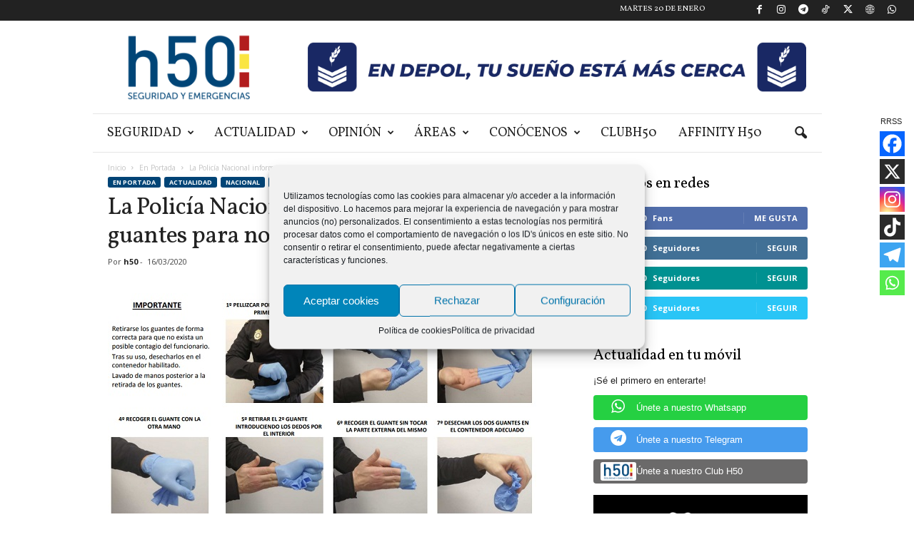

--- FILE ---
content_type: text/html; charset=UTF-8
request_url: https://www.h50.es/la-policia-nacional-informa-como-quitar-los-guantes-para-no-asumir-riesgos-de-contagios/
body_size: 33239
content:
<!doctype html >
<!--[if IE 8]>    <html class="ie8" lang="es"> <![endif]-->
<!--[if IE 9]>    <html class="ie9" lang="es"> <![endif]-->
<!--[if gt IE 8]><!--> <html lang="es"> <!--<![endif]-->
<head>
    <title>La Policía Nacional informa cómo quitar los guantes para no asumir riesgos de contagios - h50 Digital Policial - Noticias, sucesos y actualidad en España</title>
    <meta charset="UTF-8" />
    <meta name="viewport" content="width=device-width, initial-scale=1.0">
    <link rel="pingback" href="https://www.h50.es/xmlrpc.php" />
    <meta name='robots' content='index, follow, max-image-preview:large, max-snippet:-1, max-video-preview:-1' />
	<style>img:is([sizes="auto" i], [sizes^="auto," i]) { contain-intrinsic-size: 3000px 1500px }</style>
	<script type="text/plain" data-service="google-analytics" data-category="statistics" async data-cmplz-src="https://www.googletagmanager.com/gtag/js?id=UA-128947704-1"></script>
<script>
	window.dataLayer = window.dataLayer || [];
	function gtag(){dataLayer.push(arguments);}
</script><link rel="icon" type="image/png" href="https://www.h50.es/wp-content/uploads/2024/04/logo-H50-2024.png">
	<!-- This site is optimized with the Yoast SEO plugin v26.1.1 - https://yoast.com/wordpress/plugins/seo/ -->
	<meta name="description" content="La Policía Nacional va más allá en el cuidado de los funcionarios que conforman su corporación y pretende que todo funcionario tenga la información necesaria para evitar contagios de enfermedades. Para ello el Servicio de Prevención de Riesgos Laborales de la Policía Nacional ha confeccionado una guía informado a los agentes de como se retiran los guantes de manera segura para evitar contagios.Una guía que se ciñe a tres rigurosos pasos: 1º.- Retirar los guantes de forma correcta para que no exista un posible contagios del funcionario, 2º.- Tras su uso desechar los guantes en el contenedor habiliado y 3º.- Lavado de manos posterior a retirada de los guantes." />
	<link rel="canonical" href="https://www.h50.es/la-policia-nacional-informa-como-quitar-los-guantes-para-no-asumir-riesgos-de-contagios/" />
	<meta property="og:locale" content="es_ES" />
	<meta property="og:type" content="article" />
	<meta property="og:title" content="La Policía Nacional informa cómo quitar los guantes para no asumir riesgos de contagios - h50 Digital Policial - Noticias, sucesos y actualidad en España" />
	<meta property="og:description" content="La Policía Nacional va más allá en el cuidado de los funcionarios que conforman su corporación y pretende que todo funcionario tenga la información necesaria para evitar contagios de enfermedades. Para ello el Servicio de Prevención de Riesgos Laborales de la Policía Nacional ha confeccionado una guía informado a los agentes de como se retiran los guantes de manera segura para evitar contagios.Una guía que se ciñe a tres rigurosos pasos: 1º.- Retirar los guantes de forma correcta para que no exista un posible contagios del funcionario, 2º.- Tras su uso desechar los guantes en el contenedor habiliado y 3º.- Lavado de manos posterior a retirada de los guantes." />
	<meta property="og:url" content="https://www.h50.es/la-policia-nacional-informa-como-quitar-los-guantes-para-no-asumir-riesgos-de-contagios/" />
	<meta property="og:site_name" content="h50 Digital Policial - Noticias, sucesos y actualidad en España" />
	<meta property="article:publisher" content="https://www.facebook.com/policiaH50/" />
	<meta property="article:published_time" content="2020-03-16T10:40:34+00:00" />
	<meta property="article:modified_time" content="2020-03-17T11:40:09+00:00" />
	<meta property="og:image" content="https://www.h50.es/wp-content/uploads/2020/03/Como-quitarte-los-guantes_coronavirus_guantes.jpg" />
	<meta property="og:image:width" content="600" />
	<meta property="og:image:height" content="322" />
	<meta property="og:image:type" content="image/jpeg" />
	<meta name="author" content="h50" />
	<meta name="twitter:card" content="summary_large_image" />
	<meta name="twitter:creator" content="@policiah50" />
	<meta name="twitter:site" content="@policiah50" />
	<meta name="twitter:label1" content="Escrito por" />
	<meta name="twitter:data1" content="h50" />
	<meta name="twitter:label2" content="Tiempo de lectura" />
	<meta name="twitter:data2" content="1 minuto" />
	<script type="application/ld+json" class="yoast-schema-graph">{"@context":"https://schema.org","@graph":[{"@type":"Article","@id":"https://www.h50.es/la-policia-nacional-informa-como-quitar-los-guantes-para-no-asumir-riesgos-de-contagios/#article","isPartOf":{"@id":"https://www.h50.es/la-policia-nacional-informa-como-quitar-los-guantes-para-no-asumir-riesgos-de-contagios/"},"author":{"name":"h50","@id":"https://www.h50.es/#/schema/person/66b7dbdf899a9fcb2815d38caa321899"},"headline":"La Policía Nacional informa cómo quitar los guantes para no asumir riesgos de contagios","datePublished":"2020-03-16T10:40:34+00:00","dateModified":"2020-03-17T11:40:09+00:00","mainEntityOfPage":{"@id":"https://www.h50.es/la-policia-nacional-informa-como-quitar-los-guantes-para-no-asumir-riesgos-de-contagios/"},"wordCount":172,"commentCount":0,"publisher":{"@id":"https://www.h50.es/#organization"},"image":{"@id":"https://www.h50.es/la-policia-nacional-informa-como-quitar-los-guantes-para-no-asumir-riesgos-de-contagios/#primaryimage"},"thumbnailUrl":"https://www.h50.es/wp-content/uploads/2020/03/Como-quitarte-los-guantes_coronavirus_guantes.jpg","keywords":["coronavirus","guantes","h50","policia nacional","prevención","riesgos"],"articleSection":["En Portada","Nacional","Noticias"],"inLanguage":"es","potentialAction":[{"@type":"CommentAction","name":"Comment","target":["https://www.h50.es/la-policia-nacional-informa-como-quitar-los-guantes-para-no-asumir-riesgos-de-contagios/#respond"]}]},{"@type":"WebPage","@id":"https://www.h50.es/la-policia-nacional-informa-como-quitar-los-guantes-para-no-asumir-riesgos-de-contagios/","url":"https://www.h50.es/la-policia-nacional-informa-como-quitar-los-guantes-para-no-asumir-riesgos-de-contagios/","name":"La Policía Nacional informa cómo quitar los guantes para no asumir riesgos de contagios - h50 Digital Policial - Noticias, sucesos y actualidad en España","isPartOf":{"@id":"https://www.h50.es/#website"},"primaryImageOfPage":{"@id":"https://www.h50.es/la-policia-nacional-informa-como-quitar-los-guantes-para-no-asumir-riesgos-de-contagios/#primaryimage"},"image":{"@id":"https://www.h50.es/la-policia-nacional-informa-como-quitar-los-guantes-para-no-asumir-riesgos-de-contagios/#primaryimage"},"thumbnailUrl":"https://www.h50.es/wp-content/uploads/2020/03/Como-quitarte-los-guantes_coronavirus_guantes.jpg","datePublished":"2020-03-16T10:40:34+00:00","dateModified":"2020-03-17T11:40:09+00:00","description":"La Policía Nacional va más allá en el cuidado de los funcionarios que conforman su corporación y pretende que todo funcionario tenga la información necesaria para evitar contagios de enfermedades. Para ello el Servicio de Prevención de Riesgos Laborales de la Policía Nacional ha confeccionado una guía informado a los agentes de como se retiran los guantes de manera segura para evitar contagios.Una guía que se ciñe a tres rigurosos pasos: 1º.- Retirar los guantes de forma correcta para que no exista un posible contagios del funcionario, 2º.- Tras su uso desechar los guantes en el contenedor habiliado y 3º.- Lavado de manos posterior a retirada de los guantes.","breadcrumb":{"@id":"https://www.h50.es/la-policia-nacional-informa-como-quitar-los-guantes-para-no-asumir-riesgos-de-contagios/#breadcrumb"},"inLanguage":"es","potentialAction":[{"@type":"ReadAction","target":["https://www.h50.es/la-policia-nacional-informa-como-quitar-los-guantes-para-no-asumir-riesgos-de-contagios/"]}]},{"@type":"ImageObject","inLanguage":"es","@id":"https://www.h50.es/la-policia-nacional-informa-como-quitar-los-guantes-para-no-asumir-riesgos-de-contagios/#primaryimage","url":"https://www.h50.es/wp-content/uploads/2020/03/Como-quitarte-los-guantes_coronavirus_guantes.jpg","contentUrl":"https://www.h50.es/wp-content/uploads/2020/03/Como-quitarte-los-guantes_coronavirus_guantes.jpg","width":600,"height":322},{"@type":"BreadcrumbList","@id":"https://www.h50.es/la-policia-nacional-informa-como-quitar-los-guantes-para-no-asumir-riesgos-de-contagios/#breadcrumb","itemListElement":[{"@type":"ListItem","position":1,"name":"Portada","item":"https://www.h50.es/"},{"@type":"ListItem","position":2,"name":"Blog","item":"https://www.h50.es/blog-2/"},{"@type":"ListItem","position":3,"name":"La Policía Nacional informa cómo quitar los guantes para no asumir riesgos de contagios"}]},{"@type":"WebSite","@id":"https://www.h50.es/#website","url":"https://www.h50.es/","name":"h50 Digital Policial - Noticias, sucesos y actualidad en España","description":"Periódico digital dirigido por profesionales de la seguridad para difusión y defensa de la actividad policial en España. Noticias, sucesos y actualidad.","publisher":{"@id":"https://www.h50.es/#organization"},"potentialAction":[{"@type":"SearchAction","target":{"@type":"EntryPoint","urlTemplate":"https://www.h50.es/?s={search_term_string}"},"query-input":{"@type":"PropertyValueSpecification","valueRequired":true,"valueName":"search_term_string"}}],"inLanguage":"es"},{"@type":"Organization","@id":"https://www.h50.es/#organization","name":"Policía H50","url":"https://www.h50.es/","logo":{"@type":"ImageObject","inLanguage":"es","@id":"https://www.h50.es/#/schema/logo/image/","url":"https://www.h50.es/wp-content/uploads/2018/10/logo.png","contentUrl":"https://www.h50.es/wp-content/uploads/2018/10/logo.png","width":300,"height":70,"caption":"Policía H50"},"image":{"@id":"https://www.h50.es/#/schema/logo/image/"},"sameAs":["https://www.facebook.com/policiaH50/","https://x.com/policiah50","https://www.instagram.com/policiah50/","https://www.youtube.com/channel/UCL3ChRzBfWGoZIWnVrj9rrg?app=desktop"]},{"@type":"Person","@id":"https://www.h50.es/#/schema/person/66b7dbdf899a9fcb2815d38caa321899","name":"h50","image":{"@type":"ImageObject","inLanguage":"es","@id":"https://www.h50.es/#/schema/person/image/","url":"https://secure.gravatar.com/avatar/43a2d01b94a48d6852ee69e5421be243b2cda58748e431ecd122ff28a826fcf8?s=96&d=mm&r=g","contentUrl":"https://secure.gravatar.com/avatar/43a2d01b94a48d6852ee69e5421be243b2cda58748e431ecd122ff28a826fcf8?s=96&d=mm&r=g","caption":"h50"}}]}</script>
	<!-- / Yoast SEO plugin. -->


<link rel='dns-prefetch' href='//fonts.googleapis.com' />
<link rel="alternate" type="application/rss+xml" title="h50 Digital Policial - Noticias, sucesos y actualidad en España &raquo; Feed" href="https://www.h50.es/feed/" />
<link rel="alternate" type="application/rss+xml" title="h50 Digital Policial - Noticias, sucesos y actualidad en España &raquo; Feed de los comentarios" href="https://www.h50.es/comments/feed/" />
<link rel="alternate" type="application/rss+xml" title="h50 Digital Policial - Noticias, sucesos y actualidad en España &raquo; Comentario La Policía Nacional informa cómo quitar los guantes para no asumir riesgos de contagios del feed" href="https://www.h50.es/la-policia-nacional-informa-como-quitar-los-guantes-para-no-asumir-riesgos-de-contagios/feed/" />
<script type="text/javascript">
/* <![CDATA[ */
window._wpemojiSettings = {"baseUrl":"https:\/\/s.w.org\/images\/core\/emoji\/16.0.1\/72x72\/","ext":".png","svgUrl":"https:\/\/s.w.org\/images\/core\/emoji\/16.0.1\/svg\/","svgExt":".svg","source":{"concatemoji":"https:\/\/www.h50.es\/wp-includes\/js\/wp-emoji-release.min.js?ver=6.8.3"}};
/*! This file is auto-generated */
!function(s,n){var o,i,e;function c(e){try{var t={supportTests:e,timestamp:(new Date).valueOf()};sessionStorage.setItem(o,JSON.stringify(t))}catch(e){}}function p(e,t,n){e.clearRect(0,0,e.canvas.width,e.canvas.height),e.fillText(t,0,0);var t=new Uint32Array(e.getImageData(0,0,e.canvas.width,e.canvas.height).data),a=(e.clearRect(0,0,e.canvas.width,e.canvas.height),e.fillText(n,0,0),new Uint32Array(e.getImageData(0,0,e.canvas.width,e.canvas.height).data));return t.every(function(e,t){return e===a[t]})}function u(e,t){e.clearRect(0,0,e.canvas.width,e.canvas.height),e.fillText(t,0,0);for(var n=e.getImageData(16,16,1,1),a=0;a<n.data.length;a++)if(0!==n.data[a])return!1;return!0}function f(e,t,n,a){switch(t){case"flag":return n(e,"\ud83c\udff3\ufe0f\u200d\u26a7\ufe0f","\ud83c\udff3\ufe0f\u200b\u26a7\ufe0f")?!1:!n(e,"\ud83c\udde8\ud83c\uddf6","\ud83c\udde8\u200b\ud83c\uddf6")&&!n(e,"\ud83c\udff4\udb40\udc67\udb40\udc62\udb40\udc65\udb40\udc6e\udb40\udc67\udb40\udc7f","\ud83c\udff4\u200b\udb40\udc67\u200b\udb40\udc62\u200b\udb40\udc65\u200b\udb40\udc6e\u200b\udb40\udc67\u200b\udb40\udc7f");case"emoji":return!a(e,"\ud83e\udedf")}return!1}function g(e,t,n,a){var r="undefined"!=typeof WorkerGlobalScope&&self instanceof WorkerGlobalScope?new OffscreenCanvas(300,150):s.createElement("canvas"),o=r.getContext("2d",{willReadFrequently:!0}),i=(o.textBaseline="top",o.font="600 32px Arial",{});return e.forEach(function(e){i[e]=t(o,e,n,a)}),i}function t(e){var t=s.createElement("script");t.src=e,t.defer=!0,s.head.appendChild(t)}"undefined"!=typeof Promise&&(o="wpEmojiSettingsSupports",i=["flag","emoji"],n.supports={everything:!0,everythingExceptFlag:!0},e=new Promise(function(e){s.addEventListener("DOMContentLoaded",e,{once:!0})}),new Promise(function(t){var n=function(){try{var e=JSON.parse(sessionStorage.getItem(o));if("object"==typeof e&&"number"==typeof e.timestamp&&(new Date).valueOf()<e.timestamp+604800&&"object"==typeof e.supportTests)return e.supportTests}catch(e){}return null}();if(!n){if("undefined"!=typeof Worker&&"undefined"!=typeof OffscreenCanvas&&"undefined"!=typeof URL&&URL.createObjectURL&&"undefined"!=typeof Blob)try{var e="postMessage("+g.toString()+"("+[JSON.stringify(i),f.toString(),p.toString(),u.toString()].join(",")+"));",a=new Blob([e],{type:"text/javascript"}),r=new Worker(URL.createObjectURL(a),{name:"wpTestEmojiSupports"});return void(r.onmessage=function(e){c(n=e.data),r.terminate(),t(n)})}catch(e){}c(n=g(i,f,p,u))}t(n)}).then(function(e){for(var t in e)n.supports[t]=e[t],n.supports.everything=n.supports.everything&&n.supports[t],"flag"!==t&&(n.supports.everythingExceptFlag=n.supports.everythingExceptFlag&&n.supports[t]);n.supports.everythingExceptFlag=n.supports.everythingExceptFlag&&!n.supports.flag,n.DOMReady=!1,n.readyCallback=function(){n.DOMReady=!0}}).then(function(){return e}).then(function(){var e;n.supports.everything||(n.readyCallback(),(e=n.source||{}).concatemoji?t(e.concatemoji):e.wpemoji&&e.twemoji&&(t(e.twemoji),t(e.wpemoji)))}))}((window,document),window._wpemojiSettings);
/* ]]> */
</script>
<link rel='stylesheet' id='sdm-styles-css' href='https://www.h50.es/wp-content/plugins/simple-download-monitor/css/sdm_wp_styles.css?ver=6.8.3' type='text/css' media='all' />
<link rel='stylesheet' id='adsanity-default-css-css' href='https://www.h50.es/wp-content/plugins/adsanity/dist/css/widget-default.css?ver=1.9.4' type='text/css' media='screen' />
<style id='wp-emoji-styles-inline-css' type='text/css'>

	img.wp-smiley, img.emoji {
		display: inline !important;
		border: none !important;
		box-shadow: none !important;
		height: 1em !important;
		width: 1em !important;
		margin: 0 0.07em !important;
		vertical-align: -0.1em !important;
		background: none !important;
		padding: 0 !important;
	}
</style>
<link rel='stylesheet' id='adsanity-cas-css' href='https://www.h50.es/cas-custom-sizes/?ver=1.6' type='text/css' media='all' />
<link rel='stylesheet' id='contact-form-7-css' href='https://www.h50.es/wp-content/plugins/contact-form-7/includes/css/styles.css?ver=6.1.2' type='text/css' media='all' />
<link rel='stylesheet' id='xs-front-style-css' href='https://www.h50.es/wp-content/plugins/wp-social/assets/css/frontend.css?ver=3.1.3' type='text/css' media='all' />
<link rel='stylesheet' id='xs_login_font_login_css-css' href='https://www.h50.es/wp-content/plugins/wp-social/assets/css/font-icon.css?ver=3.1.3' type='text/css' media='all' />
<link rel='stylesheet' id='cmplz-general-css' href='https://www.h50.es/wp-content/plugins/complianz-gdpr/assets/css/cookieblocker.min.css?ver=1755520246' type='text/css' media='all' />
<link rel='stylesheet' id='google-fonts-style-css' href='https://fonts.googleapis.com/css?family=Vollkorn%3A400%7CVolkhov%3A400%7COpen+Sans%3A400%2C600%2C700%7CRoboto+Condensed%3A400%2C500%2C700&#038;display=swap&#038;ver=5.4.3.3' type='text/css' media='all' />
<link rel='stylesheet' id='heateor_sss_frontend_css-css' href='https://www.h50.es/wp-content/plugins/sassy-social-share/public/css/sassy-social-share-public.css?ver=3.3.79' type='text/css' media='all' />
<style id='heateor_sss_frontend_css-inline-css' type='text/css'>
.heateor_sss_button_instagram span.heateor_sss_svg,a.heateor_sss_instagram span.heateor_sss_svg{background:radial-gradient(circle at 30% 107%,#fdf497 0,#fdf497 5%,#fd5949 45%,#d6249f 60%,#285aeb 90%)}.heateor_sss_horizontal_sharing .heateor_sss_svg,.heateor_sss_standard_follow_icons_container .heateor_sss_svg{color:#fff;border-width:0px;border-style:solid;border-color:transparent}.heateor_sss_horizontal_sharing .heateorSssTCBackground{color:#666}.heateor_sss_horizontal_sharing span.heateor_sss_svg:hover,.heateor_sss_standard_follow_icons_container span.heateor_sss_svg:hover{border-color:transparent;}.heateor_sss_vertical_sharing span.heateor_sss_svg,.heateor_sss_floating_follow_icons_container span.heateor_sss_svg{color:#fff;border-width:0px;border-style:solid;border-color:transparent;}.heateor_sss_vertical_sharing .heateorSssTCBackground{color:#666;}.heateor_sss_vertical_sharing span.heateor_sss_svg:hover,.heateor_sss_floating_follow_icons_container span.heateor_sss_svg:hover{border-color:transparent;}@media screen and (max-width:783px) {.heateor_sss_vertical_sharing{display:none!important}}.heateor_sss_horizontal_sharing {margin-bottom:32px;}div.heateor_sss_sharing_title{text-align:center}div.heateor_sss_sharing_ul{width:100%;text-align:center;}div.heateor_sss_horizontal_sharing div.heateor_sss_sharing_ul a{float:none!important;display:inline-block;}
</style>
<link rel='stylesheet' id='td-theme-css' href='https://www.h50.es/wp-content/themes/Newsmag/style.css?ver=5.4.3.3' type='text/css' media='all' />
<style id='td-theme-inline-css' type='text/css'>
    
        /* custom css - generated by TagDiv Composer */
        @media (max-width: 767px) {
            .td-header-desktop-wrap {
                display: none;
            }
        }
        @media (min-width: 767px) {
            .td-header-mobile-wrap {
                display: none;
            }
        }
    
	
</style>
<link rel='stylesheet' id='td-theme-child-css' href='https://www.h50.es/wp-content/themes/Newsmag-child/style.css?ver=4' type='text/css' media='all' />
<link rel='stylesheet' id='js_composer_front-css' href='https://www.h50.es/wp-content/plugins/js_composer/assets/css/js_composer.min.css?ver=8.3.1' type='text/css' media='all' />
<link rel='stylesheet' id='td-legacy-framework-front-style-css' href='https://www.h50.es/wp-content/plugins/td-composer/legacy/Newsmag/assets/css/td_legacy_main.css?ver=e5fcc38395b0030bac3ad179898970d6xzx' type='text/css' media='all' />
<link rel='stylesheet' id='td-theme-demo-style-css' href='https://www.h50.es/wp-content/plugins/td-composer/legacy/Newsmag/includes/demos/blog/demo_style.css?ver=5.4.3.3' type='text/css' media='all' />
<script type="text/javascript" src="https://www.h50.es/wp-includes/js/jquery/jquery.min.js?ver=3.7.1" id="jquery-core-js"></script>
<script type="text/javascript" src="https://www.h50.es/wp-includes/js/jquery/jquery-migrate.min.js?ver=3.4.1" id="jquery-migrate-js"></script>
<script type="text/javascript" id="sdm-scripts-js-extra">
/* <![CDATA[ */
var sdm_ajax_script = {"ajaxurl":"https:\/\/www.h50.es\/wp-admin\/admin-ajax.php"};
/* ]]> */
</script>
<script type="text/javascript" src="https://www.h50.es/wp-content/plugins/simple-download-monitor/js/sdm_wp_scripts.js?ver=6.8.3" id="sdm-scripts-js"></script>
<script type="text/javascript" id="xs_front_main_js-js-extra">
/* <![CDATA[ */
var rest_config = {"rest_url":"https:\/\/www.h50.es\/wp-json\/","nonce":"d1302b3d5f","insta_enabled":"1"};
/* ]]> */
</script>
<script type="text/javascript" src="https://www.h50.es/wp-content/plugins/wp-social/assets/js/front-main.js?ver=3.1.3" id="xs_front_main_js-js"></script>
<script type="text/javascript" id="xs_social_custom-js-extra">
/* <![CDATA[ */
var rest_api_conf = {"siteurl":"https:\/\/www.h50.es","nonce":"d1302b3d5f","root":"https:\/\/www.h50.es\/wp-json\/"};
var wsluFrontObj = {"resturl":"https:\/\/www.h50.es\/wp-json\/","rest_nonce":"d1302b3d5f"};
/* ]]> */
</script>
<script type="text/javascript" src="https://www.h50.es/wp-content/plugins/wp-social/assets/js/social-front.js?ver=6.8.3" id="xs_social_custom-js"></script>
<script></script><link rel="https://api.w.org/" href="https://www.h50.es/wp-json/" /><link rel="alternate" title="JSON" type="application/json" href="https://www.h50.es/wp-json/wp/v2/posts/31258" /><link rel="EditURI" type="application/rsd+xml" title="RSD" href="https://www.h50.es/xmlrpc.php?rsd" />
<meta name="generator" content="WordPress 6.8.3" />
<link rel='shortlink' href='https://www.h50.es/?p=31258' />
<link rel="alternate" title="oEmbed (JSON)" type="application/json+oembed" href="https://www.h50.es/wp-json/oembed/1.0/embed?url=https%3A%2F%2Fwww.h50.es%2Fla-policia-nacional-informa-como-quitar-los-guantes-para-no-asumir-riesgos-de-contagios%2F" />
<link rel="alternate" title="oEmbed (XML)" type="text/xml+oembed" href="https://www.h50.es/wp-json/oembed/1.0/embed?url=https%3A%2F%2Fwww.h50.es%2Fla-policia-nacional-informa-como-quitar-los-guantes-para-no-asumir-riesgos-de-contagios%2F&#038;format=xml" />
<meta name="facebook-domain-verification" content="fx27lpmxkhtvcfr7r5coh6bklp8pjo" /><script id="wpcp_disable_selection" type="text/javascript">
var image_save_msg='You are not allowed to save images!';
	var no_menu_msg='Context Menu disabled!';
	var smessage = "Contenido protegido por derechos de autor c) 2021 h50. Está expresamente prohibida la redistribución y la redifusión de este contenido sin su previo y expreso consentimiento.";

function disableEnterKey(e)
{
	var elemtype = e.target.tagName;
	
	elemtype = elemtype.toUpperCase();
	
	if (elemtype == "TEXT" || elemtype == "TEXTAREA" || elemtype == "INPUT" || elemtype == "PASSWORD" || elemtype == "SELECT" || elemtype == "OPTION" || elemtype == "EMBED")
	{
		elemtype = 'TEXT';
	}
	
	if (e.ctrlKey){
     var key;
     if(window.event)
          key = window.event.keyCode;     //IE
     else
          key = e.which;     //firefox (97)
    //if (key != 17) alert(key);
     if (elemtype!= 'TEXT' && (key == 97 || key == 65 || key == 67 || key == 99 || key == 88 || key == 120 || key == 26 || key == 85  || key == 86 || key == 83 || key == 43 || key == 73))
     {
		if(wccp_free_iscontenteditable(e)) return true;
		show_wpcp_message('You are not allowed to copy content or view source');
		return false;
     }else
     	return true;
     }
}


/*For contenteditable tags*/
function wccp_free_iscontenteditable(e)
{
	var e = e || window.event; // also there is no e.target property in IE. instead IE uses window.event.srcElement
  	
	var target = e.target || e.srcElement;

	var elemtype = e.target.nodeName;
	
	elemtype = elemtype.toUpperCase();
	
	var iscontenteditable = "false";
		
	if(typeof target.getAttribute!="undefined" ) iscontenteditable = target.getAttribute("contenteditable"); // Return true or false as string
	
	var iscontenteditable2 = false;
	
	if(typeof target.isContentEditable!="undefined" ) iscontenteditable2 = target.isContentEditable; // Return true or false as boolean

	if(target.parentElement.isContentEditable) iscontenteditable2 = true;
	
	if (iscontenteditable == "true" || iscontenteditable2 == true)
	{
		if(typeof target.style!="undefined" ) target.style.cursor = "text";
		
		return true;
	}
}

////////////////////////////////////
function disable_copy(e)
{	
	var e = e || window.event; // also there is no e.target property in IE. instead IE uses window.event.srcElement
	
	var elemtype = e.target.tagName;
	
	elemtype = elemtype.toUpperCase();
	
	if (elemtype == "TEXT" || elemtype == "TEXTAREA" || elemtype == "INPUT" || elemtype == "PASSWORD" || elemtype == "SELECT" || elemtype == "OPTION" || elemtype == "EMBED")
	{
		elemtype = 'TEXT';
	}
	
	if(wccp_free_iscontenteditable(e)) return true;
	
	var isSafari = /Safari/.test(navigator.userAgent) && /Apple Computer/.test(navigator.vendor);
	
	var checker_IMG = '';
	if (elemtype == "IMG" && checker_IMG == 'checked' && e.detail >= 2) {show_wpcp_message(alertMsg_IMG);return false;}
	if (elemtype != "TEXT")
	{
		if (smessage !== "" && e.detail == 2)
			show_wpcp_message(smessage);
		
		if (isSafari)
			return true;
		else
			return false;
	}	
}

//////////////////////////////////////////
function disable_copy_ie()
{
	var e = e || window.event;
	var elemtype = window.event.srcElement.nodeName;
	elemtype = elemtype.toUpperCase();
	if(wccp_free_iscontenteditable(e)) return true;
	if (elemtype == "IMG") {show_wpcp_message(alertMsg_IMG);return false;}
	if (elemtype != "TEXT" && elemtype != "TEXTAREA" && elemtype != "INPUT" && elemtype != "PASSWORD" && elemtype != "SELECT" && elemtype != "OPTION" && elemtype != "EMBED")
	{
		return false;
	}
}	
function reEnable()
{
	return true;
}
document.onkeydown = disableEnterKey;
document.onselectstart = disable_copy_ie;
if(navigator.userAgent.indexOf('MSIE')==-1)
{
	document.onmousedown = disable_copy;
	document.onclick = reEnable;
}
function disableSelection(target)
{
    //For IE This code will work
    if (typeof target.onselectstart!="undefined")
    target.onselectstart = disable_copy_ie;
    
    //For Firefox This code will work
    else if (typeof target.style.MozUserSelect!="undefined")
    {target.style.MozUserSelect="none";}
    
    //All other  (ie: Opera) This code will work
    else
    target.onmousedown=function(){return false}
    target.style.cursor = "default";
}
//Calling the JS function directly just after body load
window.onload = function(){disableSelection(document.body);};

//////////////////special for safari Start////////////////
var onlongtouch;
var timer;
var touchduration = 1000; //length of time we want the user to touch before we do something

var elemtype = "";
function touchstart(e) {
	var e = e || window.event;
  // also there is no e.target property in IE.
  // instead IE uses window.event.srcElement
  	var target = e.target || e.srcElement;
	
	elemtype = window.event.srcElement.nodeName;
	
	elemtype = elemtype.toUpperCase();
	
	if(!wccp_pro_is_passive()) e.preventDefault();
	if (!timer) {
		timer = setTimeout(onlongtouch, touchduration);
	}
}

function touchend() {
    //stops short touches from firing the event
    if (timer) {
        clearTimeout(timer);
        timer = null;
    }
	onlongtouch();
}

onlongtouch = function(e) { //this will clear the current selection if anything selected
	
	if (elemtype != "TEXT" && elemtype != "TEXTAREA" && elemtype != "INPUT" && elemtype != "PASSWORD" && elemtype != "SELECT" && elemtype != "EMBED" && elemtype != "OPTION")	
	{
		if (window.getSelection) {
			if (window.getSelection().empty) {  // Chrome
			window.getSelection().empty();
			} else if (window.getSelection().removeAllRanges) {  // Firefox
			window.getSelection().removeAllRanges();
			}
		} else if (document.selection) {  // IE?
			document.selection.empty();
		}
		return false;
	}
};

document.addEventListener("DOMContentLoaded", function(event) { 
    window.addEventListener("touchstart", touchstart, false);
    window.addEventListener("touchend", touchend, false);
});

function wccp_pro_is_passive() {

  var cold = false,
  hike = function() {};

  try {
	  const object1 = {};
  var aid = Object.defineProperty(object1, 'passive', {
  get() {cold = true}
  });
  window.addEventListener('test', hike, aid);
  window.removeEventListener('test', hike, aid);
  } catch (e) {}

  return cold;
}
/*special for safari End*/
</script>
<script id="wpcp_disable_Right_Click" type="text/javascript">
document.ondragstart = function() { return false;}
	function nocontext(e) {
	   return false;
	}
	document.oncontextmenu = nocontext;
</script>
<style>
.unselectable
{
-moz-user-select:none;
-webkit-user-select:none;
cursor: default;
}
html
{
-webkit-touch-callout: none;
-webkit-user-select: none;
-khtml-user-select: none;
-moz-user-select: none;
-ms-user-select: none;
user-select: none;
-webkit-tap-highlight-color: rgba(0,0,0,0);
}
</style>
<script id="wpcp_css_disable_selection" type="text/javascript">
var e = document.getElementsByTagName('body')[0];
if(e)
{
	e.setAttribute('unselectable',"on");
}
</script>
			<style>.cmplz-hidden {
					display: none !important;
				}</style><meta name="generator" content="Powered by WPBakery Page Builder - drag and drop page builder for WordPress."/>

<!-- JS generated by theme -->

<script type="text/javascript" id="td-generated-header-js">
    
    

	    var tdBlocksArray = []; //here we store all the items for the current page

	    // td_block class - each ajax block uses a object of this class for requests
	    function tdBlock() {
		    this.id = '';
		    this.block_type = 1; //block type id (1-234 etc)
		    this.atts = '';
		    this.td_column_number = '';
		    this.td_current_page = 1; //
		    this.post_count = 0; //from wp
		    this.found_posts = 0; //from wp
		    this.max_num_pages = 0; //from wp
		    this.td_filter_value = ''; //current live filter value
		    this.is_ajax_running = false;
		    this.td_user_action = ''; // load more or infinite loader (used by the animation)
		    this.header_color = '';
		    this.ajax_pagination_infinite_stop = ''; //show load more at page x
	    }

        // td_js_generator - mini detector
        ( function () {
            var htmlTag = document.getElementsByTagName("html")[0];

	        if ( navigator.userAgent.indexOf("MSIE 10.0") > -1 ) {
                htmlTag.className += ' ie10';
            }

            if ( !!navigator.userAgent.match(/Trident.*rv\:11\./) ) {
                htmlTag.className += ' ie11';
            }

	        if ( navigator.userAgent.indexOf("Edge") > -1 ) {
                htmlTag.className += ' ieEdge';
            }

            if ( /(iPad|iPhone|iPod)/g.test(navigator.userAgent) ) {
                htmlTag.className += ' td-md-is-ios';
            }

            var user_agent = navigator.userAgent.toLowerCase();
            if ( user_agent.indexOf("android") > -1 ) {
                htmlTag.className += ' td-md-is-android';
            }

            if ( -1 !== navigator.userAgent.indexOf('Mac OS X')  ) {
                htmlTag.className += ' td-md-is-os-x';
            }

            if ( /chrom(e|ium)/.test(navigator.userAgent.toLowerCase()) ) {
               htmlTag.className += ' td-md-is-chrome';
            }

            if ( -1 !== navigator.userAgent.indexOf('Firefox') ) {
                htmlTag.className += ' td-md-is-firefox';
            }

            if ( -1 !== navigator.userAgent.indexOf('Safari') && -1 === navigator.userAgent.indexOf('Chrome') ) {
                htmlTag.className += ' td-md-is-safari';
            }

            if( -1 !== navigator.userAgent.indexOf('IEMobile') ){
                htmlTag.className += ' td-md-is-iemobile';
            }

        })();

        var tdLocalCache = {};

        ( function () {
            "use strict";

            tdLocalCache = {
                data: {},
                remove: function (resource_id) {
                    delete tdLocalCache.data[resource_id];
                },
                exist: function (resource_id) {
                    return tdLocalCache.data.hasOwnProperty(resource_id) && tdLocalCache.data[resource_id] !== null;
                },
                get: function (resource_id) {
                    return tdLocalCache.data[resource_id];
                },
                set: function (resource_id, cachedData) {
                    tdLocalCache.remove(resource_id);
                    tdLocalCache.data[resource_id] = cachedData;
                }
            };
        })();

    
    
var td_viewport_interval_list=[{"limitBottom":767,"sidebarWidth":251},{"limitBottom":1023,"sidebarWidth":339}];
var td_animation_stack_effect="type0";
var tds_animation_stack=true;
var td_animation_stack_specific_selectors=".entry-thumb, img, .td-lazy-img";
var td_animation_stack_general_selectors=".td-animation-stack img, .td-animation-stack .entry-thumb, .post img, .td-animation-stack .td-lazy-img";
var tdc_is_installed="yes";
var td_ajax_url="https:\/\/www.h50.es\/wp-admin\/admin-ajax.php?td_theme_name=Newsmag&v=5.4.3.3";
var td_get_template_directory_uri="https:\/\/www.h50.es\/wp-content\/plugins\/td-composer\/legacy\/common";
var tds_snap_menu="snap";
var tds_logo_on_sticky="show_header_logo";
var tds_header_style="3";
var td_please_wait="Por favor espera...";
var td_email_user_pass_incorrect="Usuario o contrase\u00f1a incorrecta!";
var td_email_user_incorrect="Correo electr\u00f3nico o nombre de usuario incorrecto!";
var td_email_incorrect="Email incorrecto!";
var td_user_incorrect="Username incorrect!";
var td_email_user_empty="Email or username empty!";
var td_pass_empty="Pass empty!";
var td_pass_pattern_incorrect="Invalid Pass Pattern!";
var td_retype_pass_incorrect="Retyped Pass incorrect!";
var tds_more_articles_on_post_enable="";
var tds_more_articles_on_post_time_to_wait="";
var tds_more_articles_on_post_pages_distance_from_top=0;
var tds_captcha="";
var tds_theme_color_site_wide="#004476";
var tds_smart_sidebar="enabled";
var tdThemeName="Newsmag";
var tdThemeNameWl="Newsmag";
var td_magnific_popup_translation_tPrev="Anterior (tecla de flecha izquierda)";
var td_magnific_popup_translation_tNext="Siguiente (tecla de flecha derecha)";
var td_magnific_popup_translation_tCounter="%curr% de %total%";
var td_magnific_popup_translation_ajax_tError="El contenido de %url% no pudo cargarse.";
var td_magnific_popup_translation_image_tError="La imagen #%curr% no pudo cargarse.";
var tdBlockNonce="33a2cd58fc";
var tdMobileMenu="enabled";
var tdMobileSearch="enabled";
var tdDateNamesI18n={"month_names":["enero","febrero","marzo","abril","mayo","junio","julio","agosto","septiembre","octubre","noviembre","diciembre"],"month_names_short":["Ene","Feb","Mar","Abr","May","Jun","Jul","Ago","Sep","Oct","Nov","Dic"],"day_names":["domingo","lunes","martes","mi\u00e9rcoles","jueves","viernes","s\u00e1bado"],"day_names_short":["Dom","Lun","Mar","Mi\u00e9","Jue","Vie","S\u00e1b"]};
var td_deploy_mode="deploy";
var td_ad_background_click_link="";
var td_ad_background_click_target="";
</script>


<!-- Header style compiled by theme -->

<style>
/* custom css - generated by TagDiv Composer */
    
.td-module-exclusive .td-module-title a:before {
        content: 'EXCLUSIVO';
    }
    
    .td-header-border:before,
    .td-trending-now-title,
    .td_block_mega_menu .td_mega_menu_sub_cats .cur-sub-cat,
    .td-post-category:hover,
    .td-header-style-2 .td-header-sp-logo,
    .td-next-prev-wrap a:hover i,
    .page-nav .current,
    .widget_calendar tfoot a:hover,
    .td-footer-container .widget_search .wpb_button:hover,
    .td-scroll-up-visible,
    .dropcap,
    .td-category a,
    input[type="submit"]:hover,
    .td-post-small-box a:hover,
    .td-404-sub-sub-title a:hover,
    .td-rating-bar-wrap div,
    .td_top_authors .td-active .td-author-post-count,
    .td_top_authors .td-active .td-author-comments-count,
    .td_smart_list_3 .td-sml3-top-controls i:hover,
    .td_smart_list_3 .td-sml3-bottom-controls i:hover,
    .td_wrapper_video_playlist .td_video_controls_playlist_wrapper,
    .td-read-more a:hover,
    .td-login-wrap .btn,
    .td_display_err,
    .td-header-style-6 .td-top-menu-full,
    #bbpress-forums button:hover,
    #bbpress-forums .bbp-pagination .current,
    .bbp_widget_login .button:hover,
    .header-search-wrap .td-drop-down-search .btn:hover,
    .td-post-text-content .more-link-wrap:hover a,
    #buddypress div.item-list-tabs ul li > a span,
    #buddypress div.item-list-tabs ul li > a:hover span,
    #buddypress input[type=submit]:hover,
    #buddypress a.button:hover span,
    #buddypress div.item-list-tabs ul li.selected a span,
    #buddypress div.item-list-tabs ul li.current a span,
    #buddypress input[type=submit]:focus,
    .td-grid-style-3 .td-big-grid-post .td-module-thumb a:last-child:before,
    .td-grid-style-4 .td-big-grid-post .td-module-thumb a:last-child:before,
    .td-grid-style-5 .td-big-grid-post .td-module-thumb:after,
    .td_category_template_2 .td-category-siblings .td-category a:hover,
    .td-weather-week:before,
    .td-weather-information:before,
     .td_3D_btn,
    .td_shadow_btn,
    .td_default_btn,
    .td_square_btn, 
    .td_outlined_btn:hover {
        background-color: #004476;
    }

    @media (max-width: 767px) {
        .td-category a.td-current-sub-category {
            background-color: #004476;
        }
    }

    .woocommerce .onsale,
    .woocommerce .woocommerce a.button:hover,
    .woocommerce-page .woocommerce .button:hover,
    .single-product .product .summary .cart .button:hover,
    .woocommerce .woocommerce .product a.button:hover,
    .woocommerce .product a.button:hover,
    .woocommerce .product #respond input#submit:hover,
    .woocommerce .checkout input#place_order:hover,
    .woocommerce .woocommerce.widget .button:hover,
    .woocommerce .woocommerce-message .button:hover,
    .woocommerce .woocommerce-error .button:hover,
    .woocommerce .woocommerce-info .button:hover,
    .woocommerce.widget .ui-slider .ui-slider-handle,
    .vc_btn-black:hover,
	.wpb_btn-black:hover,
	.item-list-tabs .feed:hover a,
	.td-smart-list-button:hover {
    	background-color: #004476;
    }

    .td-header-sp-top-menu .top-header-menu > .current-menu-item > a,
    .td-header-sp-top-menu .top-header-menu > .current-menu-ancestor > a,
    .td-header-sp-top-menu .top-header-menu > .current-category-ancestor > a,
    .td-header-sp-top-menu .top-header-menu > li > a:hover,
    .td-header-sp-top-menu .top-header-menu > .sfHover > a,
    .top-header-menu ul .current-menu-item > a,
    .top-header-menu ul .current-menu-ancestor > a,
    .top-header-menu ul .current-category-ancestor > a,
    .top-header-menu ul li > a:hover,
    .top-header-menu ul .sfHover > a,
    .sf-menu ul .td-menu-item > a:hover,
    .sf-menu ul .sfHover > a,
    .sf-menu ul .current-menu-ancestor > a,
    .sf-menu ul .current-category-ancestor > a,
    .sf-menu ul .current-menu-item > a,
    .td_module_wrap:hover .entry-title a,
    .td_mod_mega_menu:hover .entry-title a,
    .footer-email-wrap a,
    .widget a:hover,
    .td-footer-container .widget_calendar #today,
    .td-category-pulldown-filter a.td-pulldown-category-filter-link:hover,
    .td-load-more-wrap a:hover,
    .td-post-next-prev-content a:hover,
    .td-author-name a:hover,
    .td-author-url a:hover,
    .td_mod_related_posts:hover .entry-title a,
    .td-search-query,
    .header-search-wrap .td-drop-down-search .result-msg a:hover,
    .td_top_authors .td-active .td-authors-name a,
    .post blockquote p,
    .td-post-content blockquote p,
    .page blockquote p,
    .comment-list cite a:hover,
    .comment-list cite:hover,
    .comment-list .comment-reply-link:hover,
    a,
    .white-menu #td-header-menu .sf-menu > li > a:hover,
    .white-menu #td-header-menu .sf-menu > .current-menu-ancestor > a,
    .white-menu #td-header-menu .sf-menu > .current-menu-item > a,
    .td_quote_on_blocks,
    #bbpress-forums .bbp-forum-freshness a:hover,
    #bbpress-forums .bbp-topic-freshness a:hover,
    #bbpress-forums .bbp-forums-list li a:hover,
    #bbpress-forums .bbp-forum-title:hover,
    #bbpress-forums .bbp-topic-permalink:hover,
    #bbpress-forums .bbp-topic-started-by a:hover,
    #bbpress-forums .bbp-topic-started-in a:hover,
    #bbpress-forums .bbp-body .super-sticky li.bbp-topic-title .bbp-topic-permalink,
    #bbpress-forums .bbp-body .sticky li.bbp-topic-title .bbp-topic-permalink,
    #bbpress-forums #subscription-toggle a:hover,
    #bbpress-forums #favorite-toggle a:hover,
    .woocommerce-account .woocommerce-MyAccount-navigation a:hover,
    .widget_display_replies .bbp-author-name,
    .widget_display_topics .bbp-author-name,
    .archive .widget_archive .current,
    .archive .widget_archive .current a,
    .td-subcategory-header .td-category-siblings .td-subcat-dropdown a.td-current-sub-category,
    .td-subcategory-header .td-category-siblings .td-subcat-dropdown a:hover,
    .td-pulldown-filter-display-option:hover,
    .td-pulldown-filter-display-option .td-pulldown-filter-link:hover,
    .td_normal_slide .td-wrapper-pulldown-filter .td-pulldown-filter-list a:hover,
    #buddypress ul.item-list li div.item-title a:hover,
    .td_block_13 .td-pulldown-filter-list a:hover,
    .td_smart_list_8 .td-smart-list-dropdown-wrap .td-smart-list-button:hover,
    .td_smart_list_8 .td-smart-list-dropdown-wrap .td-smart-list-button:hover i,
    .td-sub-footer-container a:hover,
    .td-instagram-user a,
    .td_outlined_btn,
    body .td_block_list_menu li.current-menu-item > a,
    body .td_block_list_menu li.current-menu-ancestor > a,
    body .td_block_list_menu li.current-category-ancestor > a{
        color: #004476;
    }

    .td-mega-menu .wpb_content_element li a:hover,
    .td_login_tab_focus {
        color: #004476 !important;
    }

    .td-next-prev-wrap a:hover i,
    .page-nav .current,
    .widget_tag_cloud a:hover,
    .post .td_quote_box,
    .page .td_quote_box,
    .td-login-panel-title,
    #bbpress-forums .bbp-pagination .current,
    .td_category_template_2 .td-category-siblings .td-category a:hover,
    .page-template-page-pagebuilder-latest .td-instagram-user,
     .td_outlined_btn {
        border-color: #004476;
    }

    .td_wrapper_video_playlist .td_video_currently_playing:after,
    .item-list-tabs .feed:hover {
        border-color: #004476 !important;
    }


    
    .td-pb-row [class*="td-pb-span"],
    .td-pb-border-top,
    .page-template-page-title-sidebar-php .td-page-content > .wpb_row:first-child,
    .td-post-sharing,
    .td-post-content,
    .td-post-next-prev,
    .author-box-wrap,
    .td-comments-title-wrap,
    .comment-list,
    .comment-respond,
    .td-post-template-5 header,
    .td-container,
    .wpb_content_element,
    .wpb_column,
    .wpb_row,
    .white-menu .td-header-container .td-header-main-menu,
    .td-post-template-1 .td-post-content,
    .td-post-template-4 .td-post-sharing-top,
    .td-header-style-6 .td-header-header .td-make-full,
    #disqus_thread,
    .page-template-page-pagebuilder-title-php .td-page-content > .wpb_row:first-child,
    .td-footer-container:before {
        border-color: #ffffff;
    }
    .td-top-border {
        border-color: #ffffff !important;
    }
    .td-container-border:after,
    .td-next-prev-separator,
    .td-container .td-pb-row .wpb_column:before,
    .td-container-border:before,
    .td-main-content:before,
    .td-main-sidebar:before,
    .td-pb-row .td-pb-span4:nth-of-type(3):after,
    .td-pb-row .td-pb-span4:nth-last-of-type(3):after {
    	background-color: #ffffff;
    }
    @media (max-width: 767px) {
    	.white-menu .td-header-main-menu {
      		border-color: #ffffff;
      	}
    }



    
    .td-header-main-menu {
        background-color: #ffffff;
    }

    
    .sf-menu > li > a,
    .header-search-wrap .td-icon-search,
    #td-top-mobile-toggle i {
        color: #222222;
    }

    
    .td-menu-background:before,
    .td-search-background:before {
        background: rgba(145,145,145,0.6);
        background: -moz-linear-gradient(top, rgba(145,145,145,0.6) 0%, rgba(242,99,103,0.8) 100%);
        background: -webkit-gradient(left top, left bottom, color-stop(0%, rgba(145,145,145,0.6)), color-stop(100%, rgba(242,99,103,0.8)));
        background: -webkit-linear-gradient(top, rgba(145,145,145,0.6) 0%, rgba(242,99,103,0.8) 100%);
        background: -o-linear-gradient(top, rgba(145,145,145,0.6) 0%, @mobileu_gradient_two_mob 100%);
        background: -ms-linear-gradient(top, rgba(145,145,145,0.6) 0%, rgba(242,99,103,0.8) 100%);
        background: linear-gradient(to bottom, rgba(145,145,145,0.6) 0%, rgba(242,99,103,0.8) 100%);
        filter: progid:DXImageTransform.Microsoft.gradient( startColorstr='rgba(145,145,145,0.6)', endColorstr='rgba(242,99,103,0.8)', GradientType=0 );
    }

    
    .td-sub-footer-container {
        background-color: #111111;
    }
    .td-sub-footer-container:after {
        background-color: transparent;
    }
    .td-sub-footer-container:before {
        background-color: transparent;
    }
    .td-footer-container.td-container {
        border-bottom-width: 0;
    }

    
    .td-sub-footer-container,
    .td-sub-footer-container a {
        color: #ffffff;
    }
    .td-sub-footer-container li a:before {
        background-color: #ffffff;
    }

    
    .top-header-menu li a,
    .td-header-sp-top-menu .td_data_time,
    .td-header-sp-top-menu .tds_menu_login .tdw-wml-user,
    .td-weather-top-widget .td-weather-header .td-weather-city,
    .td-weather-top-widget .td-weather-now {
        font-family:Vollkorn;
	font-weight:normal;
	
    }
    
    .top-header-menu .menu-item-has-children ul li a,
    .td-header-sp-top-menu .tds_menu_login .tdw-wml-menu-header, 
    .td-header-sp-top-menu .tds_menu_login .tdw-wml-menu-content a,
    .td-header-sp-top-menu .tds_menu_login .tdw-wml-menu-footer a {
    	font-family:Vollkorn;
	font-weight:normal;
	
    }
	
    .sf-menu > .td-menu-item > a {
        font-family:Vollkorn;
	font-size:18px;
	line-height:53px;
	font-weight:normal;
	
    }
    
    .sf-menu ul .td-menu-item a {
        font-family:Vollkorn;
	font-size:16px;
	line-height:26px;
	font-weight:normal;
	
    }
    
    .td_mod_mega_menu .item-details a {
        font-family:Volkhov;
	font-weight:normal;
	
    }
    
    .td_mega_menu_sub_cats .block-mega-child-cats a {
        font-family:Vollkorn;
	font-size:14px;
	line-height:18px;
	font-weight:normal;
	text-transform:none;
	
    }   
     
    .td_block_trending_now .entry-title {
    	font-family:Vollkorn;
	font-weight:normal;
	
    }
    
    .td_module_1 .td-module-title {
    	font-family:Vollkorn;
	font-weight:normal;
	
    }
    
    .td_module_2 .td-module-title {
    	font-family:Vollkorn;
	font-weight:normal;
	
    }
    
    .td_module_3 .td-module-title {
    	font-family:Vollkorn;
	font-weight:normal;
	
    }
    
    .td_module_4 .td-module-title {
    	font-family:Vollkorn;
	font-weight:normal;
	
    }
    
    .td_module_5 .td-module-title {
    	font-family:Vollkorn;
	font-weight:normal;
	
    }
    
    .td_module_6 .td-module-title {
    	font-family:Vollkorn;
	font-weight:normal;
	
    }
    
    .td_module_7 .td-module-title {
    	font-family:Vollkorn;
	font-weight:normal;
	
    }
    
    .td_module_8 .td-module-title {
    	font-family:Volkhov;
	font-weight:normal;
	
    }
    
    .td_module_9 .td-module-title {
    	font-family:Vollkorn;
	font-weight:normal;
	
    }
    
    .td_module_10 .td-module-title {
    	font-family:Vollkorn;
	font-weight:normal;
	
    }
    
    .td_module_11 .td-module-title {
    	font-family:Vollkorn;
	font-weight:normal;
	
    }
    
    .td_module_12 .td-module-title {
    	font-family:Vollkorn;
	font-weight:normal;
	
    }
    
    .td_module_13 .td-module-title {
    	font-family:Vollkorn;
	font-weight:normal;
	
    }
    
    .td_module_14 .td-module-title {
    	font-family:Vollkorn;
	font-weight:normal;
	
    }
    
    .td_module_15 .entry-title {
    	font-family:Vollkorn;
	font-size:34px;
	line-height:40px;
	font-weight:normal;
	
    }
    
    .td_module_mx1 .td-module-title {
    	font-family:Vollkorn;
	font-weight:normal;
	
    }
    
    .td_module_mx2 .td-module-title {
    	font-family:Vollkorn;
	font-weight:normal;
	
    }
    
    .td_module_mx3 .td-module-title {
    	font-family:Vollkorn;
	font-weight:normal;
	
    }
    
    .td_module_mx4 .td-module-title {
    	font-family:Vollkorn;
	font-weight:normal;
	
    }
    
    .td-theme-slider.iosSlider-col-3 .td-module-title a {
        font-family:Vollkorn;
	font-weight:normal;
	
    }
    
    .td-theme-slider.iosSlider-col-2 .td-module-title a {
        font-family:Vollkorn;
	font-weight:normal;
	
    }
    
    .td-theme-slider.iosSlider-col-1 .td-module-title a {
        font-family:Vollkorn;
	font-weight:normal;
	
    }
    
    .page .td-post-template-6 .td-post-header h1 {
        font-family:Vollkorn;
	font-weight:normal;
	
    }

    
    .block-title > span,
    .block-title > a,
    .widgettitle,
    .td-trending-now-title,
    .wpb_tabs li a,
    .vc_tta-container .vc_tta-color-grey.vc_tta-tabs-position-top.vc_tta-style-classic .vc_tta-tabs-container .vc_tta-tab > a,
    .td-related-title .td-related-left,
    .td-related-title .td-related-right,
    .category .entry-title span,
    .td-author-counters span,
    .woocommerce-tabs h2,
    .woocommerce .product .products h2:not(.woocommerce-loop-product__title) {
        font-family:Vollkorn;
	font-size:15px;
	line-height:21px;
	font-weight:normal;
	
    }
    
    .td-big-grid-post .entry-title {
        font-family:Vollkorn;
	
    }
    
    .td_block_big_grid .td-big-thumb .entry-title,
    .td_block_big_grid_2 .td-big-thumb .entry-title,
    .td_block_big_grid_3 .td-big-thumb .entry-title,
    .td_block_big_grid_4 .td-big-thumb .entry-title,
    .td_block_big_grid_5 .td-big-thumb .entry-title,
    .td_block_big_grid_6 .td-big-thumb .entry-title,
    .td_block_big_grid_7 .td-big-thumb .entry-title {
        font-weight:normal;
	
    }
    
    .td_block_big_grid .td-tiny-thumb .entry-title,
    .td_block_big_grid_2 .td-tiny-thumb .entry-title,
    .td_block_big_grid_3 .td-tiny-thumb .entry-title,
    .td_block_big_grid_4 .td-tiny-thumb .entry-title,
    .td_block_big_grid_5 .td-tiny-thumb .entry-title,
    .td_block_big_grid_6 .td-tiny-thumb .entry-title,
    .td_block_big_grid_7 .td-tiny-thumb .entry-title {
        font-weight:normal;
	
    }








	
    .td-post-template-default header .entry-title {
        font-family:Vollkorn;
	font-size:34px;
	line-height:40px;
	font-weight:normal;
	
    }
    
    .td-post-template-1 header .entry-title {
        font-family:Vollkorn;
	font-weight:normal;
	
    }
    
    .td-post-template-2 header .entry-title {
        font-family:Vollkorn;
	font-weight:normal;
	
    }
    
    .td-post-template-3 header .entry-title {
        font-family:Vollkorn;
	font-weight:normal;
	
    }
    
    .td-post-template-4 header .entry-title {
        font-family:Vollkorn;
	font-weight:normal;
	
    }
    
    .td-post-template-5 header .entry-title {
        font-family:Vollkorn;
	font-weight:normal;
	
    }
    
    .td-post-template-6 header .entry-title {
        font-family:Vollkorn;
	font-weight:normal;
	
    }
    
    .td-post-template-7 header .entry-title {
        font-family:Vollkorn;
	font-weight:normal;
	
    }
    
    .td-post-template-8 header .entry-title {
        font-family:Vollkorn;
	font-weight:normal;
	
    }




    
    .td-post-content p,
    .td-post-content {
        font-size:15px;
	line-height:23px;
	
    }
    
    .post blockquote p,
    .page blockquote p,
    .td-post-text-content blockquote p {
        font-family:Volkhov;
	text-transform:none;
	
    }
    
    .td-page-header h1,
    .woocommerce-page .page-title {
    	font-family:Vollkorn;
	font-weight:normal;
	
    }
    
    .td-page-content p,
    .td-page-content li,
    .td-page-content .td_block_text_with_title,
    .woocommerce-page .page-description > p,
    .wpb_text_column p {
    	font-size:13px;
	line-height:24px;
	
    }
    
    .td-page-content .dropcap,
    .td-post-content .dropcap,
    .comment-content .dropcap {
    	font-family:Vollkorn;
	font-size:73px;
	line-height:48px;
	font-weight:normal;
	
    }
    
    body, p {
    	font-family:Verdana, Geneva, sans-serif;
	font-size:13px;
	line-height:21px;
	
    }



    
	@media (min-width: 768px) {
        .td-main-menu-logo img,
        .sf-menu > .td-menu-item > a > img {
            max-height: 53px;
        }
        #td-header-menu,
        .td-header-menu-wrap {
            min-height: 53px;
        }
        .td-main-menu-logo a {
            line-height: 53px;
        }
	}
	.td-main-menu-logo {
	    height: 53px;
	}


	
    .td-footer-container::before {
        background-size: 100% auto;
    }



/* Style generated by theme for demo: blog */

.td-stack-classic-blog .td-post-text-content .more-link-wrap:hover a {
			color: #004476;
			outline-color: #004476;
		}
</style>




<script type="application/ld+json">
    {
        "@context": "https://schema.org",
        "@type": "BreadcrumbList",
        "itemListElement": [
            {
                "@type": "ListItem",
                "position": 1,
                "item": {
                    "@type": "WebSite",
                    "@id": "https://www.h50.es/",
                    "name": "Inicio"
                }
            },
            {
                "@type": "ListItem",
                "position": 2,
                    "item": {
                    "@type": "WebPage",
                    "@id": "https://www.h50.es/en-portada/",
                    "name": "En Portada"
                }
            }
            ,{
                "@type": "ListItem",
                "position": 3,
                    "item": {
                    "@type": "WebPage",
                    "@id": "https://www.h50.es/la-policia-nacional-informa-como-quitar-los-guantes-para-no-asumir-riesgos-de-contagios/",
                    "name": "La Policía Nacional informa cómo quitar los guantes para no asumir riesgos..."                                
                }
            }    
        ]
    }
</script>
<link rel="icon" href="https://www.h50.es/wp-content/uploads/2024/04/cropped-favicon-h50-seguridad-emergancias-32x32.png" sizes="32x32" />
<link rel="icon" href="https://www.h50.es/wp-content/uploads/2024/04/cropped-favicon-h50-seguridad-emergancias-192x192.png" sizes="192x192" />
<link rel="apple-touch-icon" href="https://www.h50.es/wp-content/uploads/2024/04/cropped-favicon-h50-seguridad-emergancias-180x180.png" />
<meta name="msapplication-TileImage" content="https://www.h50.es/wp-content/uploads/2024/04/cropped-favicon-h50-seguridad-emergancias-270x270.png" />
		<style type="text/css" id="wp-custom-css">
			.td-header-sp-logo img.td-retina-data {
    max-height: unset;
    height: auto;
    width: 100%;
    max-width: 78%;
}
.td-main-menu-logo .td-mobile-logo img {
    max-height: unset !important;
    height: auto;
    width: 85px;
}

/*.heateor_sss_sharing_container{
    display:none;
    visibility:hidden;
    height:0px;
    opacity:0;
}*/

.actualidad-movil > div {
    margin-bottom: 10px;
}
.actualidad-movil .bloque {
    padding: 4px 10px;
    border-radius: 4px;
}
.actualidad-whatsapp {
    background: #25d042;
}
.actualidad-telegram {
    background: #469bed;
}
.actualidad-h50club {
    background: #6b6a6a;
}
.actualidad-movil .bloque i::before {
    font-size: 22px;
    width:50px;
}
.actualidad-movil .bloque a{
    color:white;
}
.actualidad-movil .block-flex {
    display: flex;
    flex-direction: row;
    align-items: center;
    gap: 5px;
}
.actualidad-h50club img {
    border-radius: 3px;
    background: white;
}

ins.adsbygoogle{
    border:1px solid black;
    background:#00000050;
}

div#ad-117830, #ad-117828 {
    width: 100%;
    height: auto;
    display: block;
    max-height: unset;
    margin: 0 auto;
}
div#ad-117830 {
    max-width: 500px;
}
div#ad-117828{
    height:-webkit-fill-available;
}
div#ad-117830 .adsanity-inner, div#ad-117828 .adsanity-inner{
    height: auto;
    padding:unset;
}
div#ad-117828 .adsanity-inner{
    position:static;
}
.td-header-wrap .td-header-row {
    width: 100%;
}
.banner-lateral{
    position:fixed;
    top:20%;
    z-index:-2;
}
span.td-module-comments {
    display: none;
}
.banner-lateral.banner-izquierda{
    left:-30px;
}
.banner-lateral.banner-derecha{
    right:-30px;
}
@media(max-width:1420px){
    .banner-lateral{
        display:none;
    }
}
@media(max-width:767px){
    .td-js-loaded .td-scroll-up{
        bottom: 46px;
    }
    .td_block_big_grid_4 div.td-big-grid-post-1, .td_block_big_grid_4 div.td-big-grid-post-2, .td_block_big_grid_4 div.td-big-grid-post-3, .td_block_big_grid_4 div.td-big-grid-post-4 {
       width: 49%;
       margin:1px;
    }
    .td_block_big_grid_4 div.td-big-grid-post-0 {
       width: 100%;
            margin:1px;
    }
}
#td-mobile-nav{
    background:white;
}
#td-mobile-nav li a:hover, #td-mobile-nav li.current-menu-item > a{
    color:#004476;
}
#td-mobile-nav li, #td-mobile-nav a, #td-mobile-nav span.td-social-icon-wrap i, .td-mobile-close i.td-icon-close-mobile, #td-mobile-nav li a i{
    color:black;
}
.td_module_10 div.item-details {
    min-height: fit-content;
}
.actualidad-whatsapp, .actualidad-telegram{
    margin-bottom:15px;
}
.td-main-sidebar .block-title span {
    padding: unset !important;
    color: black !important;
    background: transparent!important;
    font-size: 21px;
}
#ad-117829 .adsanity-inner img.no-lazy-load.wp-post-image {
    width: 100%;
    height: auto;
}
@media(min-width:1550px){
    .td-container, .td-header-container{
        width:1200px;
    }
    .td-pb-span12, div.td_block_big_grid_3{
        width:99%;
        margin:1px;
    }
    .td_block_big_grid_3 .td_module_mx8.td-cpt-post{
        width:33%;
    }
    .td-pb-span4{
        width:30%;
    }
    .td-pb-span8{
        width:70%;
    }
    .td-block-span4{
        width:33%!important;
    }
 }
 .td-big-grid-wrapper{
    display:flex;
    flex-wrap:wrap;
 }
 .td_block_big_grid_4 .td-big-grid-post-2, .td_block_big_grid_4 .td-big-grid-post-3, .td_block_big_grid_4 .td-big-grid-post-4 {
    width: 33%;
 }
 .td_block_big_grid_4 .td-big-grid-post-0, .td_block_big_grid_4 .td-big-grid-post-1 {
    width: 49.5%;
 }

div#ad-117829, div#ad-117829 .adsanity-inner {
    height:auto!important;
}		</style>
		<noscript><style> .wpb_animate_when_almost_visible { opacity: 1; }</style></noscript>	<style id="tdw-css-placeholder">/* custom css - generated by TagDiv Composer */
</style></head>

<body data-rsssl=1 data-cmplz=1 class="wp-singular post-template-default single single-post postid-31258 single-format-standard wp-custom-logo wp-theme-Newsmag wp-child-theme-Newsmag-child unselectable la-policia-nacional-informa-como-quitar-los-guantes-para-no-asumir-riesgos-de-contagios global-block-template-1 td-stack-classic-blog white-menu white-grid wpb-js-composer js-comp-ver-8.3.1 vc_responsive td-animation-stack-type0 td-full-layout" itemscope="itemscope" itemtype="https://schema.org/WebPage">

        <div class="td-scroll-up "  style="display:none;"><i class="td-icon-menu-up"></i></div>

    
    <div class="td-menu-background"></div>
<div id="td-mobile-nav">
    <div class="td-mobile-container">
        <!-- mobile menu top section -->
        <div class="td-menu-socials-wrap">
            <!-- socials -->
            <div class="td-menu-socials">
                
        <span class="td-social-icon-wrap">
            <a target="_blank" rel="nofollow" href="https://www.facebook.com/people/H50-Digital-policial/100063746213449/" title="Facebook">
                <i class="td-icon-font td-icon-facebook"></i>
                <span style="display: none">Facebook</span>
            </a>
        </span>
        <span class="td-social-icon-wrap">
            <a target="_blank" rel="nofollow" href="https://www.instagram.com/h50.es/" title="Instagram">
                <i class="td-icon-font td-icon-instagram"></i>
                <span style="display: none">Instagram</span>
            </a>
        </span>
        <span class="td-social-icon-wrap">
            <a target="_blank" rel="nofollow" href="https://t.me/h50DigitalPolicial" title="Telegram">
                <i class="td-icon-font td-icon-telegram"></i>
                <span style="display: none">Telegram</span>
            </a>
        </span>
        <span class="td-social-icon-wrap">
            <a target="_blank" rel="nofollow" href="https://www.tiktok.com/@h50digital" title="TikTok">
                <i class="td-icon-font td-icon-tiktok"></i>
                <span style="display: none">TikTok</span>
            </a>
        </span>
        <span class="td-social-icon-wrap">
            <a target="_blank" rel="nofollow" href="https://twitter.com/h50digital" title="Twitter">
                <i class="td-icon-font td-icon-twitter"></i>
                <span style="display: none">Twitter</span>
            </a>
        </span>
        <span class="td-social-icon-wrap">
            <a target="_blank" rel="nofollow" href="https://club.h50.es/" title="Website">
                <i class="td-icon-font td-icon-website"></i>
                <span style="display: none">Website</span>
            </a>
        </span>
        <span class="td-social-icon-wrap">
            <a target="_blank" rel="nofollow" href="https://api.whatsapp.com/send?phone=34621033263&text=Bienvenido%20al%20canal%20de%20noticias%20de%20h50%20Digital%20Policial.%20Toda%20la%20actualidad,%20an%C3%A1lisis,%20entrevistas%20y%20reportajes%20del%20sector%20de%20la%20seguridad%20p%C3%BAblica%20y%20privada%20%C2%A1Conectados%20con%20la%20actualidad!" title="WhatsApp">
                <i class="td-icon-font td-icon-whatsapp"></i>
                <span style="display: none">WhatsApp</span>
            </a>
        </span>            </div>
            <!-- close button -->
            <div class="td-mobile-close">
                <span><i class="td-icon-close-mobile"></i></span>
            </div>
        </div>

        <!-- login section -->
        
        <!-- menu section -->
        <div class="td-mobile-content">
            <div class="menu-menu-h50-2024-container"><ul id="menu-menu-h50-2024" class="td-mobile-main-menu"><li id="menu-item-104228" class="menu-item menu-item-type-taxonomy menu-item-object-category menu-item-has-children menu-item-first menu-item-104228"><a href="https://www.h50.es/seguridad/">Seguridad<i class="td-icon-menu-right td-element-after"></i></a>
<ul class="sub-menu">
	<li id="menu-item-104246" class="menu-item menu-item-type-taxonomy menu-item-object-category menu-item-104246"><a href="https://www.h50.es/seguridad/policia-nacional/">Policía Nacional</a></li>
	<li id="menu-item-104243" class="menu-item menu-item-type-taxonomy menu-item-object-category menu-item-104243"><a href="https://www.h50.es/seguridad/guardia-civil/">Guardia Civil</a></li>
	<li id="menu-item-104245" class="menu-item menu-item-type-taxonomy menu-item-object-category menu-item-104245"><a href="https://www.h50.es/seguridad/policia-local/">Policía Local</a></li>
	<li id="menu-item-104244" class="menu-item menu-item-type-taxonomy menu-item-object-category menu-item-104244"><a href="https://www.h50.es/seguridad/policia-autonomica/">Policía Autonómica</a></li>
	<li id="menu-item-104249" class="menu-item menu-item-type-taxonomy menu-item-object-category menu-item-104249"><a href="https://www.h50.es/seguridad/seguridad-privada/">Seguridad Privada</a></li>
	<li id="menu-item-104247" class="menu-item menu-item-type-taxonomy menu-item-object-category menu-item-104247"><a href="https://www.h50.es/seguridad/prisiones/">Prisiones</a></li>
	<li id="menu-item-104248" class="menu-item menu-item-type-taxonomy menu-item-object-category menu-item-104248"><a href="https://www.h50.es/seguridad/proteccion-civil/">Protección civil</a></li>
	<li id="menu-item-104241" class="menu-item menu-item-type-taxonomy menu-item-object-category menu-item-104241"><a href="https://www.h50.es/seguridad/agencia-tributaria/">Agencia Tributaria</a></li>
	<li id="menu-item-104242" class="menu-item menu-item-type-taxonomy menu-item-object-category menu-item-104242"><a href="https://www.h50.es/seguridad/emergencias/">Emergencias</a></li>
</ul>
</li>
<li id="menu-item-104229" class="menu-item menu-item-type-taxonomy menu-item-object-category current-post-ancestor menu-item-has-children menu-item-104229"><a href="https://www.h50.es/actualidad/">Actualidad<i class="td-icon-menu-right td-element-after"></i></a>
<ul class="sub-menu">
	<li id="menu-item-104231" class="menu-item menu-item-type-taxonomy menu-item-object-category current-post-ancestor current-menu-parent current-post-parent menu-item-104231"><a href="https://www.h50.es/actualidad/nacional/">Nacional</a></li>
	<li id="menu-item-104230" class="menu-item menu-item-type-taxonomy menu-item-object-category menu-item-104230"><a href="https://www.h50.es/actualidad/internacional/">Internacional</a></li>
	<li id="menu-item-104232" class="menu-item menu-item-type-taxonomy menu-item-object-category menu-item-104232"><a href="https://www.h50.es/actualidad/sociedad/">Sociedad</a></li>
</ul>
</li>
<li id="menu-item-104184" class="menu-item menu-item-type-taxonomy menu-item-object-category menu-item-has-children menu-item-104184"><a href="https://www.h50.es/opinion/">Opinión<i class="td-icon-menu-right td-element-after"></i></a>
<ul class="sub-menu">
	<li id="menu-item-104186" class="menu-item menu-item-type-taxonomy menu-item-object-category menu-item-104186"><a href="https://www.h50.es/opinion/editorial/">Editorial</a></li>
	<li id="menu-item-104187" class="menu-item menu-item-type-taxonomy menu-item-object-category menu-item-104187"><a href="https://www.h50.es/opinion/entrevistas/">Entrevistas</a></li>
	<li id="menu-item-104185" class="menu-item menu-item-type-taxonomy menu-item-object-category menu-item-104185"><a href="https://www.h50.es/opinion/columnas/">Columnas</a></li>
</ul>
</li>
<li id="menu-item-104227" class="menu-item menu-item-type-taxonomy menu-item-object-category menu-item-has-children menu-item-104227"><a href="https://www.h50.es/areas/">Áreas<i class="td-icon-menu-right td-element-after"></i></a>
<ul class="sub-menu">
	<li id="menu-item-104239" class="menu-item menu-item-type-taxonomy menu-item-object-category menu-item-104239"><a href="https://www.h50.es/areas/laboral/">Laboral</a></li>
	<li id="menu-item-104236" class="menu-item menu-item-type-taxonomy menu-item-object-category menu-item-104236"><a href="https://www.h50.es/areas/ciberdelincuencia/">Ciberseguridad</a></li>
	<li id="menu-item-104237" class="menu-item menu-item-type-taxonomy menu-item-object-category menu-item-104237"><a href="https://www.h50.es/areas/seguridad-vial/">Seguridad Vial</a></li>
	<li id="menu-item-104240" class="menu-item menu-item-type-taxonomy menu-item-object-category menu-item-104240"><a href="https://www.h50.es/areas/reportajes/">Reportajes</a></li>
	<li id="menu-item-104233" class="menu-item menu-item-type-taxonomy menu-item-object-category menu-item-104233"><a href="https://www.h50.es/areas/cultura/">Cultura</a></li>
	<li id="menu-item-104234" class="menu-item menu-item-type-taxonomy menu-item-object-category menu-item-104234"><a href="https://www.h50.es/areas/deporte/">Deporte</a></li>
	<li id="menu-item-104235" class="menu-item menu-item-type-taxonomy menu-item-object-category menu-item-104235"><a href="https://www.h50.es/areas/formacion/">Formación</a></li>
</ul>
</li>
<li id="menu-item-104181" class="menu-item menu-item-type-post_type menu-item-object-page menu-item-has-children menu-item-104181"><a href="https://www.h50.es/conocenos/">Conócenos<i class="td-icon-menu-right td-element-after"></i></a>
<ul class="sub-menu">
	<li id="menu-item-104180" class="menu-item menu-item-type-post_type menu-item-object-page menu-item-104180"><a href="https://www.h50.es/contacto/">Contacto</a></li>
	<li id="menu-item-104179" class="menu-item menu-item-type-post_type menu-item-object-page menu-item-104179"><a href="https://www.h50.es/que-es-h50/">¿Qué es h50?</a></li>
	<li id="menu-item-104177" class="menu-item menu-item-type-post_type menu-item-object-page menu-item-104177"><a href="https://www.h50.es/colaboradores-h50/">Colaboradores h50</a></li>
	<li id="menu-item-104178" class="menu-item menu-item-type-post_type menu-item-object-page menu-item-104178"><a href="https://www.h50.es/retos-solidarios/">Retos Solidarios</a></li>
</ul>
</li>
<li id="menu-item-104182" class="menu-item menu-item-type-custom menu-item-object-custom menu-item-104182"><a href="https://club.h50.es/">ClubH50</a></li>
<li id="menu-item-104183" class="menu-item menu-item-type-custom menu-item-object-custom menu-item-104183"><a href="https://h50.club-affinity.es/inicio">Affinity H50</a></li>
</ul></div>        </div>
    </div>

    <!-- register/login section -->
    </div>    <div class="td-search-background"></div>
<div class="td-search-wrap-mob">
	<div class="td-drop-down-search">
		<form method="get" class="td-search-form" action="https://www.h50.es/">
			<!-- close button -->
			<div class="td-search-close">
				<span><i class="td-icon-close-mobile"></i></span>
			</div>
			<div role="search" class="td-search-input">
				<span>Buscar</span>
				<input id="td-header-search-mob" type="text" value="" name="s" autocomplete="off" />
			</div>
		</form>
		<div id="td-aj-search-mob"></div>
	</div>
</div>

    <div id="td-outer-wrap">
    
        <div class="td-outer-container">
        
            <!--
Header style 3
-->
<div class="td-header-wrap td-header-style-3">
    <div class="td-top-menu-full">
        <div class="td-header-row td-header-top-menu td-make-full">
            
    <div class="td-top-bar-container top-bar-style-4">
            <div class="td-header-sp-top-widget">
        
        <span class="td-social-icon-wrap">
            <a target="_blank" rel="nofollow" href="https://www.facebook.com/people/H50-Digital-policial/100063746213449/" title="Facebook">
                <i class="td-icon-font td-icon-facebook"></i>
                <span style="display: none">Facebook</span>
            </a>
        </span>
        <span class="td-social-icon-wrap">
            <a target="_blank" rel="nofollow" href="https://www.instagram.com/h50.es/" title="Instagram">
                <i class="td-icon-font td-icon-instagram"></i>
                <span style="display: none">Instagram</span>
            </a>
        </span>
        <span class="td-social-icon-wrap">
            <a target="_blank" rel="nofollow" href="https://t.me/h50DigitalPolicial" title="Telegram">
                <i class="td-icon-font td-icon-telegram"></i>
                <span style="display: none">Telegram</span>
            </a>
        </span>
        <span class="td-social-icon-wrap">
            <a target="_blank" rel="nofollow" href="https://www.tiktok.com/@h50digital" title="TikTok">
                <i class="td-icon-font td-icon-tiktok"></i>
                <span style="display: none">TikTok</span>
            </a>
        </span>
        <span class="td-social-icon-wrap">
            <a target="_blank" rel="nofollow" href="https://twitter.com/h50digital" title="Twitter">
                <i class="td-icon-font td-icon-twitter"></i>
                <span style="display: none">Twitter</span>
            </a>
        </span>
        <span class="td-social-icon-wrap">
            <a target="_blank" rel="nofollow" href="https://club.h50.es/" title="Website">
                <i class="td-icon-font td-icon-website"></i>
                <span style="display: none">Website</span>
            </a>
        </span>
        <span class="td-social-icon-wrap">
            <a target="_blank" rel="nofollow" href="https://api.whatsapp.com/send?phone=34621033263&text=Bienvenido%20al%20canal%20de%20noticias%20de%20h50%20Digital%20Policial.%20Toda%20la%20actualidad,%20an%C3%A1lisis,%20entrevistas%20y%20reportajes%20del%20sector%20de%20la%20seguridad%20p%C3%BAblica%20y%20privada%20%C2%A1Conectados%20con%20la%20actualidad!" title="WhatsApp">
                <i class="td-icon-font td-icon-whatsapp"></i>
                <span style="display: none">WhatsApp</span>
            </a>
        </span>    </div>
            <div class="td-header-sp-top-menu">

            <div class="td_data_time">
            <div >

                martes 20 DE enero
            </div>
        </div>
    </div>    </div>

        </div>
    </div>

    <div class="td-header-container">
        <div class="td-header-row td-header-header">
            <div class="td-header-sp-logo">
                        <a class="td-main-logo" href="https://www.h50.es/">
            <img class="td-retina-data" data-retina="https://www.h50.es/wp-content/uploads/2024/04/logo-H50-2024.png" src="https://www.h50.es/wp-content/uploads/2024/04/logo-H50-2024.png" alt="H50 - Seguridad y Emergencias" title="H50 - Seguridad y Emergencias"  width="300" height="155"/>
            <span class="td-visual-hidden">h50 Digital Policial &#8211; Noticias, sucesos y actualidad en España</span>
        </a>
                </div>
            <div class="td-header-sp-rec">
                
<div class="td-header-ad-wrap  td-ad-m td-ad-tp td-ad-p">
    <div class="td-a-rec td-a-rec-id-header  tdi_1 td_block_template_1">
<div id="ad-117828" class="ad-8x1 adsanity-8x1 alignnone adsanity-alignnone"
><div class="adsanity-inner">

<div class="adsanity-gati" data-title="DEPOL HEADER – Junio 2025"><a rel="nofollow" href="https://www.h50.es/ads/depol-header-junio-2025-2/"  target="_blank"><img width="1920" height="236" src="https://www.h50.es/wp-content/uploads/2025/06/Depol-header.gif?cache-bust=1768934073" class="no-lazy-load wp-post-image" alt="" decoding="async" fetchpriority="high" /></a></div>
</div></div>

</div>

</div>            </div>
        </div>

        <div class="td-header-menu-wrap">
            <div class="td-header-row td-header-main-menu">
                <div id="td-header-menu" role="navigation">
        <div id="td-top-mobile-toggle"><span><i class="td-icon-font td-icon-mobile"></i></span></div>
        <div class="td-main-menu-logo td-logo-in-header">
        		<a class="td-mobile-logo td-sticky-header" href="https://www.h50.es/">
			<img src="https://www.h50.es/wp-content/uploads/2024/04/logo-H50-2024.png" alt="H50 - Seguridad y Emergencias" title="H50 - Seguridad y Emergencias"  width="300" height="155"/>
		</a>
			<a class="td-header-logo td-sticky-header" href="https://www.h50.es/">
		<img class="td-retina-data" data-retina="https://www.h50.es/wp-content/uploads/2024/04/logo-H50-2024.png" src="https://www.h50.es/wp-content/uploads/2024/04/logo-H50-2024.png" alt="H50 - Seguridad y Emergencias" title="H50 - Seguridad y Emergencias"  width="300" height="155"/>
	</a>
	    </div>
    <div class="menu-menu-h50-2024-container"><ul id="menu-menu-h50-2025" class="sf-menu"><li class="menu-item menu-item-type-taxonomy menu-item-object-category menu-item-has-children menu-item-first td-menu-item td-normal-menu menu-item-104228"><a href="https://www.h50.es/seguridad/">Seguridad</a>
<ul class="sub-menu">
	<li class="menu-item menu-item-type-taxonomy menu-item-object-category td-menu-item td-normal-menu menu-item-104246"><a href="https://www.h50.es/seguridad/policia-nacional/">Policía Nacional</a></li>
	<li class="menu-item menu-item-type-taxonomy menu-item-object-category td-menu-item td-normal-menu menu-item-104243"><a href="https://www.h50.es/seguridad/guardia-civil/">Guardia Civil</a></li>
	<li class="menu-item menu-item-type-taxonomy menu-item-object-category td-menu-item td-normal-menu menu-item-104245"><a href="https://www.h50.es/seguridad/policia-local/">Policía Local</a></li>
	<li class="menu-item menu-item-type-taxonomy menu-item-object-category td-menu-item td-normal-menu menu-item-104244"><a href="https://www.h50.es/seguridad/policia-autonomica/">Policía Autonómica</a></li>
	<li class="menu-item menu-item-type-taxonomy menu-item-object-category td-menu-item td-normal-menu menu-item-104249"><a href="https://www.h50.es/seguridad/seguridad-privada/">Seguridad Privada</a></li>
	<li class="menu-item menu-item-type-taxonomy menu-item-object-category td-menu-item td-normal-menu menu-item-104247"><a href="https://www.h50.es/seguridad/prisiones/">Prisiones</a></li>
	<li class="menu-item menu-item-type-taxonomy menu-item-object-category td-menu-item td-normal-menu menu-item-104248"><a href="https://www.h50.es/seguridad/proteccion-civil/">Protección civil</a></li>
	<li class="menu-item menu-item-type-taxonomy menu-item-object-category td-menu-item td-normal-menu menu-item-104241"><a href="https://www.h50.es/seguridad/agencia-tributaria/">Agencia Tributaria</a></li>
	<li class="menu-item menu-item-type-taxonomy menu-item-object-category td-menu-item td-normal-menu menu-item-104242"><a href="https://www.h50.es/seguridad/emergencias/">Emergencias</a></li>
</ul>
</li>
<li class="menu-item menu-item-type-taxonomy menu-item-object-category current-post-ancestor menu-item-has-children td-menu-item td-normal-menu menu-item-104229"><a href="https://www.h50.es/actualidad/">Actualidad</a>
<ul class="sub-menu">
	<li class="menu-item menu-item-type-taxonomy menu-item-object-category current-post-ancestor current-menu-parent current-post-parent td-menu-item td-normal-menu menu-item-104231"><a href="https://www.h50.es/actualidad/nacional/">Nacional</a></li>
	<li class="menu-item menu-item-type-taxonomy menu-item-object-category td-menu-item td-normal-menu menu-item-104230"><a href="https://www.h50.es/actualidad/internacional/">Internacional</a></li>
	<li class="menu-item menu-item-type-taxonomy menu-item-object-category td-menu-item td-normal-menu menu-item-104232"><a href="https://www.h50.es/actualidad/sociedad/">Sociedad</a></li>
</ul>
</li>
<li class="menu-item menu-item-type-taxonomy menu-item-object-category menu-item-has-children td-menu-item td-normal-menu menu-item-104184"><a href="https://www.h50.es/opinion/">Opinión</a>
<ul class="sub-menu">
	<li class="menu-item menu-item-type-taxonomy menu-item-object-category td-menu-item td-normal-menu menu-item-104186"><a href="https://www.h50.es/opinion/editorial/">Editorial</a></li>
	<li class="menu-item menu-item-type-taxonomy menu-item-object-category td-menu-item td-normal-menu menu-item-104187"><a href="https://www.h50.es/opinion/entrevistas/">Entrevistas</a></li>
	<li class="menu-item menu-item-type-taxonomy menu-item-object-category td-menu-item td-normal-menu menu-item-104185"><a href="https://www.h50.es/opinion/columnas/">Columnas</a></li>
</ul>
</li>
<li class="menu-item menu-item-type-taxonomy menu-item-object-category menu-item-has-children td-menu-item td-normal-menu menu-item-104227"><a href="https://www.h50.es/areas/">Áreas</a>
<ul class="sub-menu">
	<li class="menu-item menu-item-type-taxonomy menu-item-object-category td-menu-item td-normal-menu menu-item-104239"><a href="https://www.h50.es/areas/laboral/">Laboral</a></li>
	<li class="menu-item menu-item-type-taxonomy menu-item-object-category td-menu-item td-normal-menu menu-item-104236"><a href="https://www.h50.es/areas/ciberdelincuencia/">Ciberseguridad</a></li>
	<li class="menu-item menu-item-type-taxonomy menu-item-object-category td-menu-item td-normal-menu menu-item-104237"><a href="https://www.h50.es/areas/seguridad-vial/">Seguridad Vial</a></li>
	<li class="menu-item menu-item-type-taxonomy menu-item-object-category td-menu-item td-normal-menu menu-item-104240"><a href="https://www.h50.es/areas/reportajes/">Reportajes</a></li>
	<li class="menu-item menu-item-type-taxonomy menu-item-object-category td-menu-item td-normal-menu menu-item-104233"><a href="https://www.h50.es/areas/cultura/">Cultura</a></li>
	<li class="menu-item menu-item-type-taxonomy menu-item-object-category td-menu-item td-normal-menu menu-item-104234"><a href="https://www.h50.es/areas/deporte/">Deporte</a></li>
	<li class="menu-item menu-item-type-taxonomy menu-item-object-category td-menu-item td-normal-menu menu-item-104235"><a href="https://www.h50.es/areas/formacion/">Formación</a></li>
</ul>
</li>
<li class="menu-item menu-item-type-post_type menu-item-object-page menu-item-has-children td-menu-item td-normal-menu menu-item-104181"><a href="https://www.h50.es/conocenos/">Conócenos</a>
<ul class="sub-menu">
	<li class="menu-item menu-item-type-post_type menu-item-object-page td-menu-item td-normal-menu menu-item-104180"><a href="https://www.h50.es/contacto/">Contacto</a></li>
	<li class="menu-item menu-item-type-post_type menu-item-object-page td-menu-item td-normal-menu menu-item-104179"><a href="https://www.h50.es/que-es-h50/">¿Qué es h50?</a></li>
	<li class="menu-item menu-item-type-post_type menu-item-object-page td-menu-item td-normal-menu menu-item-104177"><a href="https://www.h50.es/colaboradores-h50/">Colaboradores h50</a></li>
	<li class="menu-item menu-item-type-post_type menu-item-object-page td-menu-item td-normal-menu menu-item-104178"><a href="https://www.h50.es/retos-solidarios/">Retos Solidarios</a></li>
</ul>
</li>
<li class="menu-item menu-item-type-custom menu-item-object-custom td-menu-item td-normal-menu menu-item-104182"><a href="https://club.h50.es/">ClubH50</a></li>
<li class="menu-item menu-item-type-custom menu-item-object-custom td-menu-item td-normal-menu menu-item-104183"><a href="https://h50.club-affinity.es/inicio">Affinity H50</a></li>
</ul></div></div>

<div class="td-search-wrapper">
    <div id="td-top-search">
        <!-- Search -->
        <div class="header-search-wrap">
            <div class="dropdown header-search">
                <a id="td-header-search-button" href="#" role="button" aria-label="search icon" class="dropdown-toggle " data-toggle="dropdown"><i class="td-icon-search"></i></a>
                                <span id="td-header-search-button-mob" class="dropdown-toggle " data-toggle="dropdown"><i class="td-icon-search"></i></span>
                            </div>
        </div>
    </div>
</div>

<div class="header-search-wrap">
	<div class="dropdown header-search">
		<div class="td-drop-down-search">
			<form method="get" class="td-search-form" action="https://www.h50.es/">
				<div role="search" class="td-head-form-search-wrap">
					<input class="needsclick" id="td-header-search" type="text" value="" name="s" autocomplete="off" /><input class="wpb_button wpb_btn-inverse btn" type="submit" id="td-header-search-top" value="Buscar" />
				</div>
			</form>
			<div id="td-aj-search"></div>
		</div>
	</div>
</div>            </div>
        </div>
    </div>
</div>
    <div class="td-container td-post-template-default">
        <div class="td-container-border">
            <div class="td-pb-row">
                                        <div class="td-pb-span8 td-main-content" role="main">
                            <div class="td-ss-main-content">
                                

    <article id="post-31258" class="post-31258 post type-post status-publish format-standard has-post-thumbnail hentry category-en-portada category-nacional category-noticias tag-coronavirus tag-guantes tag-h50 tag-policia-nacional tag-prevencion tag-riesgos" itemscope itemtype="https://schema.org/Article"47>
        <div class="td-post-header td-pb-padding-side">
            <div class="entry-crumbs"><span><a title="" class="entry-crumb" href="https://www.h50.es/">Inicio</a></span> <i class="td-icon-right td-bread-sep"></i> <span><a title="Ver todas las publicaciones en En Portada" class="entry-crumb" href="https://www.h50.es/en-portada/">En Portada</a></span> <i class="td-icon-right td-bread-sep td-bred-no-url-last"></i> <span class="td-bred-no-url-last">La Policía Nacional informa cómo quitar los guantes para no asumir riesgos...</span></div>
            <!-- category --><ul class="td-category"><li class="entry-category"><a  href="https://www.h50.es/en-portada/">En Portada</a></li><li class="entry-category"><a  href="https://www.h50.es/actualidad/">Actualidad</a></li><li class="entry-category"><a  href="https://www.h50.es/actualidad/nacional/">Nacional</a></li><li class="entry-category"><a  href="https://www.h50.es/noticias/">Noticias</a></li></ul>
            <header>
                <h1 class="entry-title">La Policía Nacional informa cómo quitar los guantes para no asumir riesgos de contagios        <div class="post-subtitle">
                    </div>
        </h1>

                

                <div class="meta-info">

                    <!-- author --><div class="td-post-author-name"><div class="td-author-by">Por</div> <a href="https://www.h50.es/author/josemartinez/">h50</a><div class="td-author-line"> - </div> </div>                    <!-- date --><span class="td-post-date"><time class="entry-date updated td-module-date" datetime="2020-03-16T11:40:34+01:00" >16/03/2020</time></span>                    <!-- modified date -->                    <!-- views -->                    <!-- comments -->                </div>
            </header>
        </div>

        
        <div class="td-post-content td-pb-padding-side">

        <!-- image --><div class="td-post-featured-image"><img width="600" height="322" class="entry-thumb" src="https://www.h50.es/wp-content/uploads/2020/03/Como-quitarte-los-guantes_coronavirus_guantes.jpg" srcset="https://www.h50.es/wp-content/uploads/2020/03/Como-quitarte-los-guantes_coronavirus_guantes.jpg 600w, https://www.h50.es/wp-content/uploads/2020/03/Como-quitarte-los-guantes_coronavirus_guantes-300x161.jpg 300w" sizes="(max-width: 600px) 100vw, 600px" alt="" title="Como quitarte los guantes_coronavirus_guantes"/></div>
        <!-- content --><div class='heateorSssClear'></div><div  class='heateor_sss_sharing_container heateor_sss_horizontal_sharing' data-heateor-sss-href='https://www.h50.es/la-policia-nacional-informa-como-quitar-los-guantes-para-no-asumir-riesgos-de-contagios/'><div class='heateor_sss_sharing_title' style="font-weight:bold" >Comparte ese artículo</div><div class="heateor_sss_sharing_ul"><a aria-label="Facebook" class="heateor_sss_facebook" href="https://www.facebook.com/sharer/sharer.php?u=https%3A%2F%2Fwww.h50.es%2Fla-policia-nacional-informa-como-quitar-los-guantes-para-no-asumir-riesgos-de-contagios%2F" title="Facebook" rel="nofollow noopener" target="_blank" style="font-size:32px!important;box-shadow:none;display:inline-block;vertical-align:middle"><span class="heateor_sss_svg" style="background-color:#0765FE;width:65px;height:35px;display:inline-block;opacity:1;float:left;font-size:32px;box-shadow:none;display:inline-block;font-size:16px;padding:0 4px;vertical-align:middle;background-repeat:repeat;overflow:hidden;padding:0;cursor:pointer;box-sizing:content-box"><svg style="display:block;" focusable="false" aria-hidden="true" xmlns="http://www.w3.org/2000/svg" width="100%" height="100%" viewBox="0 0 32 32"><path fill="#fff" d="M28 16c0-6.627-5.373-12-12-12S4 9.373 4 16c0 5.628 3.875 10.35 9.101 11.647v-7.98h-2.474V16H13.1v-1.58c0-4.085 1.849-5.978 5.859-5.978.76 0 2.072.15 2.608.298v3.325c-.283-.03-.775-.045-1.386-.045-1.967 0-2.728.745-2.728 2.683V16h3.92l-.673 3.667h-3.247v8.245C23.395 27.195 28 22.135 28 16Z"></path></svg></span></a><a aria-label="Twitter" class="heateor_sss_button_twitter" href="https://twitter.com/intent/tweet?via=h50digital&text=La%20Polic%C3%ADa%20Nacional%20informa%20c%C3%B3mo%20quitar%20los%20guantes%20para%20no%20asumir%20riesgos%20de%20contagios&url=https%3A%2F%2Fwww.h50.es%2Fla-policia-nacional-informa-como-quitar-los-guantes-para-no-asumir-riesgos-de-contagios%2F" title="Twitter" rel="nofollow noopener" target="_blank" style="font-size:32px!important;box-shadow:none;display:inline-block;vertical-align:middle"><span class="heateor_sss_svg heateor_sss_s__default heateor_sss_s_twitter" style="background-color:#55acee;width:65px;height:35px;display:inline-block;opacity:1;float:left;font-size:32px;box-shadow:none;display:inline-block;font-size:16px;padding:0 4px;vertical-align:middle;background-repeat:repeat;overflow:hidden;padding:0;cursor:pointer;box-sizing:content-box"><svg style="display:block;" focusable="false" aria-hidden="true" xmlns="http://www.w3.org/2000/svg" width="100%" height="100%" viewBox="-4 -4 39 39"><path d="M28 8.557a9.913 9.913 0 0 1-2.828.775 4.93 4.93 0 0 0 2.166-2.725 9.738 9.738 0 0 1-3.13 1.194 4.92 4.92 0 0 0-3.593-1.55 4.924 4.924 0 0 0-4.794 6.049c-4.09-.21-7.72-2.17-10.15-5.15a4.942 4.942 0 0 0-.665 2.477c0 1.71.87 3.214 2.19 4.1a4.968 4.968 0 0 1-2.23-.616v.06c0 2.39 1.7 4.38 3.952 4.83-.414.115-.85.174-1.297.174-.318 0-.626-.03-.928-.086a4.935 4.935 0 0 0 4.6 3.42 9.893 9.893 0 0 1-6.114 2.107c-.398 0-.79-.023-1.175-.068a13.953 13.953 0 0 0 7.55 2.213c9.056 0 14.01-7.507 14.01-14.013 0-.213-.005-.426-.015-.637.96-.695 1.795-1.56 2.455-2.55z" fill="#fff"></path></svg></span></a><a aria-label="Whatsapp" class="heateor_sss_whatsapp" href="https://api.whatsapp.com/send?text=La%20Polic%C3%ADa%20Nacional%20informa%20c%C3%B3mo%20quitar%20los%20guantes%20para%20no%20asumir%20riesgos%20de%20contagios%20https%3A%2F%2Fwww.h50.es%2Fla-policia-nacional-informa-como-quitar-los-guantes-para-no-asumir-riesgos-de-contagios%2F" title="Whatsapp" rel="nofollow noopener" target="_blank" style="font-size:32px!important;box-shadow:none;display:inline-block;vertical-align:middle"><span class="heateor_sss_svg" style="background-color:#55eb4c;width:65px;height:35px;display:inline-block;opacity:1;float:left;font-size:32px;box-shadow:none;display:inline-block;font-size:16px;padding:0 4px;vertical-align:middle;background-repeat:repeat;overflow:hidden;padding:0;cursor:pointer;box-sizing:content-box"><svg style="display:block;" focusable="false" aria-hidden="true" xmlns="http://www.w3.org/2000/svg" width="100%" height="100%" viewBox="-6 -5 40 40"><path class="heateor_sss_svg_stroke heateor_sss_no_fill" stroke="#fff" stroke-width="2" fill="none" d="M 11.579798566743314 24.396926207859085 A 10 10 0 1 0 6.808479557110079 20.73576436351046"></path><path d="M 7 19 l -1 6 l 6 -1" class="heateor_sss_no_fill heateor_sss_svg_stroke" stroke="#fff" stroke-width="2" fill="none"></path><path d="M 10 10 q -1 8 8 11 c 5 -1 0 -6 -1 -3 q -4 -3 -5 -5 c 4 -2 -1 -5 -1 -4" fill="#fff"></path></svg></span></a><a aria-label="Telegram" class="heateor_sss_button_telegram" href="https://telegram.me/share/url?url=https%3A%2F%2Fwww.h50.es%2Fla-policia-nacional-informa-como-quitar-los-guantes-para-no-asumir-riesgos-de-contagios%2F&text=La%20Polic%C3%ADa%20Nacional%20informa%20c%C3%B3mo%20quitar%20los%20guantes%20para%20no%20asumir%20riesgos%20de%20contagios" title="Telegram" rel="nofollow noopener" target="_blank" style="font-size:32px!important;box-shadow:none;display:inline-block;vertical-align:middle"><span class="heateor_sss_svg heateor_sss_s__default heateor_sss_s_telegram" style="background-color:#3da5f1;width:65px;height:35px;display:inline-block;opacity:1;float:left;font-size:32px;box-shadow:none;display:inline-block;font-size:16px;padding:0 4px;vertical-align:middle;background-repeat:repeat;overflow:hidden;padding:0;cursor:pointer;box-sizing:content-box"><svg style="display:block;" focusable="false" aria-hidden="true" xmlns="http://www.w3.org/2000/svg" width="100%" height="100%" viewBox="0 0 32 32"><path fill="#fff" d="M25.515 6.896L6.027 14.41c-1.33.534-1.322 1.276-.243 1.606l5 1.56 1.72 5.66c.226.625.115.873.77.873.506 0 .73-.235 1.012-.51l2.43-2.363 5.056 3.734c.93.514 1.602.25 1.834-.863l3.32-15.638c.338-1.363-.52-1.98-1.41-1.577z"></path></svg></span></a><a aria-label="Print" class="heateor_sss_button_print" href="https://www.h50.es/la-policia-nacional-informa-como-quitar-los-guantes-para-no-asumir-riesgos-de-contagios/" onclick="event.preventDefault();window.print()" title="Print" rel="noopener" style="font-size:32px!important;box-shadow:none;display:inline-block;vertical-align:middle"><span class="heateor_sss_svg heateor_sss_s__default heateor_sss_s_print" style="background-color:#fd6500;width:65px;height:35px;display:inline-block;opacity:1;float:left;font-size:32px;box-shadow:none;display:inline-block;font-size:16px;padding:0 4px;vertical-align:middle;background-repeat:repeat;overflow:hidden;padding:0;cursor:pointer;box-sizing:content-box"><svg style="display:block;" focusable="false" aria-hidden="true" xmlns="http://www.w3.org/2000/svg" width="100%" height="100%" viewBox="-2.8 -4.5 35 35"><path stroke="#fff" class="heateor_sss_svg_stroke" d="M 7 10 h 2 v 3 h 12 v -3 h 2 v 7 h -2 v -3 h -12 v 3 h -2 z" stroke-width="1" fill="#fff"></path><rect class="heateor_sss_no_fill heateor_sss_svg_stroke" stroke="#fff" stroke-width="1.8" height="7" width="10" x="10" y="5" fill="none"></rect><rect class="heateor_sss_svg_stroke" stroke="#fff" stroke-width="1" height="5" width="8" x="11" y="16" fill="#fff"></rect></svg></span></a></div><div class="heateorSssClear"></div></div><div class='heateorSssClear'></div><div class="adsanity anuncio">
	
<div id="ad-117829" class="ad-4x1 adsanity-4x1 alignnone adsanity-alignnone"
><div class="adsanity-inner">

<div class="adsanity-gati" data-title="DEPOL TOP – Junio 2025"><a rel="nofollow" href="https://www.h50.es/ads/depol-top-junio-2025/"  target="_blank"><img decoding="async" width="1068" height="312" src="https://www.h50.es/wp-content/uploads/2025/06/depol-top.gif?cache-bust=1768934073" class="no-lazy-load wp-post-image" alt="" /></a></div>
</div></div>


</div><p style="text-align: justify;">La <strong>Policía Nacional</strong> va más allá en el cuidado de los funcionarios que conforman su corporación y pretende que todo funcionario tenga la información necesaria para evitar contagios de enfermedades. Para ello el <strong>Servicio de Prevención de Riesgos Laborales</strong> de la <strong>Policía Nacional </strong>ha confeccionado una guía informado a los agentes de <strong>como se retiran los guantes de manera segura</strong> para evitar contagios.</p><div style='text-align:center;'><script async src='https://pagead2.googlesyndication.com/pagead/js/adsbygoogle.js?client=ca-pub-6543683797222192'
     crossorigin='anonymous'></script>
<!-- Banner h50 Article top ad bueno -->
<ins class='adsbygoogle'
     style='display:block'
     data-ad-client='ca-pub-6543683797222192'
     data-ad-slot='1317942836'
     data-ad-format='auto'
     data-full-width-responsive='true'></ins>
<script>
     (adsbygoogle = window.adsbygoogle || []).push({});
</script>
</div>
<p style="text-align: justify;">Una guía que se ciñe a tres rigurosos pasos: <strong>1º.-</strong> Retirar los <strong>guantes</strong> de forma correcta para que no exista un posible contagios del funcionario,<strong> 2º.</strong>&#8211; Tras su uso desechar los <strong>guantes</strong> en el contenedor habiliado y <strong>3º</strong>.- Lavado de manos posterior a retirada de los <strong>guantes</strong>.</p>
<p><img decoding="async" class=" wp-image-31260 aligncenter" src="https://www.h50.es/wp-content/uploads/2020/03/Paso-1-retirada-de-guantes.jpg" alt="" width="600" height="621" /></p><div style='text-align:center;'><script async src='https://pagead2.googlesyndication.com/pagead/js/adsbygoogle.js?client=ca-pub-6543683797222192' crossorigin='anonymous'></script> <ins class='adsbygoogle' style='display:block; text-align:center;' data-ad-layout='in-article' data-ad-format='fluid' data-ad-client='ca-pub-6543683797222192' data-ad-slot='1025444893'></ins>
	<script>(adsbygoogle = window.adsbygoogle || []).push({});</script>
	</div>
<p><img decoding="async" class=" wp-image-31261 aligncenter" src="https://www.h50.es/wp-content/uploads/2020/03/Paso-2-retirada-de-guantes.jpg" alt="" width="600" height="628" /></p>
<p><img loading="lazy" decoding="async" class="wp-image-31262 aligncenter" src="https://www.h50.es/wp-content/uploads/2020/03/Paso-3-retirada-de-guantes.jpg" alt="" width="600" height="636" /></p><div style='text-align:center;'>
<div id="ad-117830" class="ad-728x90 adsanity-728x90 alignnone adsanity-alignnone"
><div class="adsanity-inner">

<div class="adsanity-gati" data-title="MUPOL VIDA JUNIO 2025"><a rel="nofollow" href="https://www.h50.es/ads/mupol-vida-junio-2025/"  target="_blank"><img loading="lazy" decoding="async" width="2560" height="660" src="https://www.h50.es/wp-content/uploads/2025/06/mupolvida-junio25-scaled.gif?cache-bust=1768934073" class="no-lazy-load wp-post-image" alt="" /></a></div>
</div></div>

</div>
<p><img loading="lazy" decoding="async" class=" wp-image-31263 aligncenter" src="https://www.h50.es/wp-content/uploads/2020/03/Paso-4-retirada-de-guantes.jpg" alt="" width="600" height="659" /></p>
<p><img loading="lazy" decoding="async" class=" wp-image-31264 aligncenter" src="https://www.h50.es/wp-content/uploads/2020/03/Paso-5-retirada-de-guantes.jpg" alt="" width="600" height="635" /></p>
<p><img loading="lazy" decoding="async" class="wp-image-31265 aligncenter" src="https://www.h50.es/wp-content/uploads/2020/03/Paso-6-retirada-de-guantes.jpg" alt="" width="600" height="648" /></p>
<p><img loading="lazy" decoding="async" class=" wp-image-31266 aligncenter" src="https://www.h50.es/wp-content/uploads/2020/03/Paso-7-retirada-de-guantes.jpg" alt="" width="600" height="640" /></p>
<p>&nbsp;</p>
<blockquote class="wp-embedded-content" data-secret="JML6EVTPVM"><p><a href="https://www.h50.es/tipo-de-mascarillas-para-el-coronavirus-y-modo-de-uso/">Tipo de mascarillas para el coronavirus y modo de uso</a></p></blockquote>
<p><iframe loading="lazy" class="wp-embedded-content" sandbox="allow-scripts" security="restricted" style="position: absolute; visibility: hidden;" title="«Tipo de mascarillas para el coronavirus y modo de uso» — h50 Digital Policial - Noticias, sucesos y actualidad en España" src="https://www.h50.es/tipo-de-mascarillas-para-el-coronavirus-y-modo-de-uso/embed/#?secret=qxzq4gQTm2#?secret=JML6EVTPVM" data-secret="JML6EVTPVM" width="600" height="338" frameborder="0" marginwidth="0" marginheight="0" scrolling="no"></iframe></p>
<figure id="attachment_26068" aria-describedby="caption-attachment-26068" style="width: 298px" class="wp-caption aligncenter"><a href="https://cutt.ly/rruTAy4" target="_blank" rel="noopener noreferrer"><img loading="lazy" decoding="async" class="wp-image-26068 size-medium" src="https://www.h50.es/wp-content/uploads/2019/11/banner-alta-whatsapp-policiah50-298x300.jpg" alt="Recibe las noticias de h50 en tu WhatsApp" width="298" height="300" srcset="https://www.h50.es/wp-content/uploads/2019/11/banner-alta-whatsapp-policiah50-298x300.jpg 298w, https://www.h50.es/wp-content/uploads/2019/11/banner-alta-whatsapp-policiah50-150x150.jpg 150w, https://www.h50.es/wp-content/uploads/2019/11/banner-alta-whatsapp-policiah50.jpg 336w" sizes="auto, (max-width: 298px) 100vw, 298px" /></a><figcaption id="caption-attachment-26068" class="wp-caption-text">Pincha en esta fotografía, sigue las instrucciones y únete a h50, el Digital número uno en sucesos, actualidad policial, seguridad y emergencias</figcaption></figure>
</p>
    <div class="xs_social_share_widget xs_share_url after_content 		main_content  wslu-style-1 wslu-share-box-shaped wslu-fill-colored wslu-none wslu-share-horizontal wslu-theme-font-no wslu-main_content">

		
        <ul>
			        </ul>
    </div> 
        </div>


        <footer>
            <!-- post pagination -->            <!-- review -->
            <div class="td-post-source-tags td-pb-padding-side">
                <!-- source via -->                <!-- tags -->            </div>

            <div class="td-post-sharing-bottom td-pb-padding-side"></div>            <!-- next prev --><div class="td-block-row td-post-next-prev"><div class="td-block-span6 td-post-prev-post"><div class="td-post-next-prev-content"><span>Artículo anterior</span><a href="https://www.h50.es/primeras-sanciones-por-no-cumplir-las-restricciones-de-transito/">Primeras sanciones por no cumplir las restricciones de tránsito</a></div></div><div class="td-next-prev-separator"></div><div class="td-block-span6 td-post-next-post"><div class="td-post-next-prev-content"><span>Artículo siguiente</span><a href="https://www.h50.es/agentes-jubilados-se-ponen-a-disposicion-de-interior-para-contribuir-en-la-lucha-contra-el-coronavirus/">Agentes jubilados se ponen a disposición del Gobierno para contribuir en la lucha contra el coronavirus</a></div></div></div>            <!-- author box --><div class="author-box-wrap"><a href="https://www.h50.es/author/josemartinez/" aria-label="author-photo"><img alt='h50' src='https://secure.gravatar.com/avatar/43a2d01b94a48d6852ee69e5421be243b2cda58748e431ecd122ff28a826fcf8?s=96&#038;d=mm&#038;r=g' srcset='https://secure.gravatar.com/avatar/43a2d01b94a48d6852ee69e5421be243b2cda58748e431ecd122ff28a826fcf8?s=192&#038;d=mm&#038;r=g 2x' class='avatar avatar-96 photo' height='96' width='96' loading='lazy' decoding='async'/></a><div class="desc"><div class="td-author-name vcard author"><span class="fn"><a href="https://www.h50.es/author/josemartinez/">h50</a></span></div><div class="td-author-description"></div><div class="td-author-social"></div><div class="clearfix"></div></div></div>	        <!-- meta --><span class="td-page-meta" itemprop="author" itemscope itemtype="https://schema.org/Person"><meta itemprop="name" content="h50"><meta itemprop="url" content="https://www.h50.es/author/josemartinez/"></span><meta itemprop="datePublished" content="2020-03-16T11:40:34+01:00"><meta itemprop="dateModified" content="2020-03-17T12:40:09+01:00"><meta itemscope itemprop="mainEntityOfPage" itemType="https://schema.org/WebPage" itemid="https://www.h50.es/la-policia-nacional-informa-como-quitar-los-guantes-para-no-asumir-riesgos-de-contagios/"/><span class="td-page-meta" itemprop="publisher" itemscope itemtype="https://schema.org/Organization"><span class="td-page-meta" itemprop="logo" itemscope itemtype="https://schema.org/ImageObject"><meta itemprop="url" content="https://www.h50.es/wp-content/uploads/2024/04/logo-H50-2024.png"></span><meta itemprop="name" content="h50 Digital Policial - Noticias, sucesos y actualidad en España"></span><meta itemprop="headline " content="La Policía Nacional informa cómo quitar los guantes para no asumir riesgos de contagios"><span class="td-page-meta" itemprop="image" itemscope itemtype="https://schema.org/ImageObject"><meta itemprop="url" content="https://www.h50.es/wp-content/uploads/2020/03/Como-quitarte-los-guantes_coronavirus_guantes.jpg"><meta itemprop="width" content="600"><meta itemprop="height" content="322"></span>        </footer>

    </article> <!-- /.post -->

    <script>var block_tdi_3 = new tdBlock();
block_tdi_3.id = "tdi_3";
block_tdi_3.atts = '{"limit":3,"ajax_pagination":"next_prev","live_filter":"cur_post_same_categories","td_ajax_filter_type":"td_custom_related","class":"tdi_3","td_column_number":3,"block_type":"td_block_related_posts","live_filter_cur_post_id":31258,"live_filter_cur_post_author":"11","block_template_id":"","header_color":"","ajax_pagination_infinite_stop":"","offset":"","td_ajax_preloading":"","td_filter_default_txt":"","td_ajax_filter_ids":"","el_class":"","color_preset":"","ajax_pagination_next_prev_swipe":"","border_top":"","css":"","tdc_css":"","tdc_css_class":"tdi_3","tdc_css_class_style":"tdi_3_rand_style"}';
block_tdi_3.td_column_number = "3";
block_tdi_3.block_type = "td_block_related_posts";
block_tdi_3.post_count = "3";
block_tdi_3.found_posts = "21050";
block_tdi_3.header_color = "";
block_tdi_3.ajax_pagination_infinite_stop = "";
block_tdi_3.max_num_pages = "7017";
tdBlocksArray.push(block_tdi_3);
</script><div class="td_block_wrap td_block_related_posts tdi_3 td_with_ajax_pagination td-pb-border-top td_block_template_1"  data-td-block-uid="tdi_3" ><h4 class="td-related-title"><a id="tdi_4" class="td-related-left td-cur-simple-item" data-td_filter_value="" data-td_block_id="tdi_3" href="#">Artículos relacionados</a><a id="tdi_5" class="td-related-right" data-td_filter_value="td_related_more_from_author" data-td_block_id="tdi_3" href="#">Más del autor</a></h4><div id=tdi_3 class="td_block_inner">

	<div class="td-related-row">

	<div class="td-related-span4">

        <div class="td_module_related_posts td-animation-stack td_mod_related_posts td-cpt-post">
            <div class="td-module-image">
                <div class="td-module-thumb"><a href="https://www.h50.es/el-mural-del-parque-de-bomberos-de-alcala-de-henares-nominado-a-mejor-del-mundo/"  rel="nofollow bookmark" class="td-image-wrap " title="El mural del Parque de Bomberos de Alcalá de Henares nominado a mejor del mundo" ><img class="entry-thumb" src="" alt="" title="El mural del Parque de Bomberos de Alcalá de Henares nominado a mejor del mundo" data-type="image_tag" data-img-url="https://www.h50.es/wp-content/uploads/2026/01/mural_bomberos-238x178.jpeg"  width="238" height="178" /></a></div>                <a href="https://www.h50.es/actualidad/" class="td-post-category">Actualidad</a>            </div>
            <div class="item-details">
                <h3 class="entry-title td-module-title"><a href="https://www.h50.es/el-mural-del-parque-de-bomberos-de-alcala-de-henares-nominado-a-mejor-del-mundo/"  rel="bookmark" title="El mural del Parque de Bomberos de Alcalá de Henares nominado a mejor del mundo">El mural del Parque de Bomberos de Alcalá de Henares nominado a mejor del mundo</a></h3>            </div>
        </div>
        
	</div> <!-- ./td-related-span4 -->

	<div class="td-related-span4">

        <div class="td_module_related_posts td-animation-stack td_mod_related_posts td-cpt-post">
            <div class="td-module-image">
                <div class="td-module-thumb"><a href="https://www.h50.es/usuarios-del-ave-llevaban-meses-alertando-de-vibraciones-cualquier-dia-habra-una-desgracia/"  rel="nofollow bookmark" class="td-image-wrap " title="Usuarios del AVE llevaban meses alertando de vibraciones: “Cualquier día habrá una desgracia”" ><img class="entry-thumb" src="" alt="" title="Usuarios del AVE llevaban meses alertando de vibraciones: “Cualquier día habrá una desgracia”" data-type="image_tag" data-img-url="https://www.h50.es/wp-content/uploads/2026/01/Captura-de-pantalla-2026-01-19-171757-238x178.jpg"  width="238" height="178" /></a></div>                <a href="https://www.h50.es/actualidad/" class="td-post-category">Actualidad</a>            </div>
            <div class="item-details">
                <h3 class="entry-title td-module-title"><a href="https://www.h50.es/usuarios-del-ave-llevaban-meses-alertando-de-vibraciones-cualquier-dia-habra-una-desgracia/"  rel="bookmark" title="Usuarios del AVE llevaban meses alertando de vibraciones: “Cualquier día habrá una desgracia”">Usuarios del AVE llevaban meses alertando de vibraciones: “Cualquier día habrá una desgracia”</a></h3>            </div>
        </div>
        
	</div> <!-- ./td-related-span4 -->

	<div class="td-related-span4">

        <div class="td_module_related_posts td-animation-stack td_mod_related_posts td-cpt-post">
            <div class="td-module-image">
                <div class="td-module-thumb"><a href="https://www.h50.es/trabajo-contrarreloj-de-guardia-civil-y-bomberos-en-los-vagones-mas-afectados-de-la-tragedia-de-adamuz/"  rel="nofollow bookmark" class="td-image-wrap " title="Trabajo contrarreloj de Guardia Civil y bomberos en los vagones más afectados de la tragedia de Adamuz" ><img class="entry-thumb" src="" alt="" title="Trabajo contrarreloj de Guardia Civil y bomberos en los vagones más afectados de la tragedia de Adamuz" data-type="image_tag" data-img-url="https://www.h50.es/wp-content/uploads/2026/01/guardia_civil_criminalistica_h50-238x178.jpg"  width="238" height="178" /></a></div>                <a href="https://www.h50.es/en-portada/" class="td-post-category">En Portada</a>            </div>
            <div class="item-details">
                <h3 class="entry-title td-module-title"><a href="https://www.h50.es/trabajo-contrarreloj-de-guardia-civil-y-bomberos-en-los-vagones-mas-afectados-de-la-tragedia-de-adamuz/"  rel="bookmark" title="Trabajo contrarreloj de Guardia Civil y bomberos en los vagones más afectados de la tragedia de Adamuz">Trabajo contrarreloj de Guardia Civil y bomberos en los vagones más afectados de la tragedia de Adamuz</a></h3>            </div>
        </div>
        
	</div> <!-- ./td-related-span4 --></div><!--./row-fluid--></div><div class="td-next-prev-wrap"><a href="#" class="td-ajax-prev-page ajax-page-disabled" aria-label="prev-page" id="prev-page-tdi_3" data-td_block_id="tdi_3"><i class="td-next-prev-icon td-icon-font td-icon-menu-left"></i></a><a href="#"  class="td-ajax-next-page" aria-label="next-page" id="next-page-tdi_3" data-td_block_id="tdi_3"><i class="td-next-prev-icon td-icon-font td-icon-menu-right"></i></a></div></div> <!-- ./block -->
    <div class="comments" id="comments">
        	<div id="respond" class="comment-respond">
		<h3 id="reply-title" class="comment-reply-title">DEJA UNA RESPUESTA <small><a rel="nofollow" id="cancel-comment-reply-link" href="/la-policia-nacional-informa-como-quitar-los-guantes-para-no-asumir-riesgos-de-contagios/#respond" style="display:none;">Cancelar respuesta</a></small></h3><form action="https://www.h50.es/wp-comments-post.php" method="post" id="commentform" class="comment-form"><input type="hidden" autocomplete="off" autocorrect="off" name="j-In-U-Z-Lcv-uc-Hdde-tX" value="" /><div class="clearfix"></div>
            <div class="comment-form-input-wrap td-form-comment">
                <textarea placeholder="Comentario:" id="comment" name="comment" cols="45" rows="8" aria-required="true"></textarea>
                <div class="td-warning-comment">Por favor ingrese su comentario!</div>
            </div><div class="comment-form-input-wrap td-form-author">
			            <input class="" id="author" name="author" placeholder="Nombre:*" type="text" value="" size="30"  aria-required='true' />
			            <div class="td-warning-author">Por favor ingrese su nombre aquí</div>
			         </div>
<div class="comment-form-input-wrap td-form-email">
			            <input class="" id="email" name="email" placeholder="Correo electrónico:*" type="text" value="" size="30"  aria-required='true' />
			            <div class="td-warning-email-error">¡Has introducido una dirección de correo electrónico incorrecta!</div>
			            <div class="td-warning-email">Por favor ingrese su dirección de correo electrónico aquí</div>
			         </div>
<div class="comment-form-input-wrap td-form-url">
			            <input class="" id="url" name="url" placeholder="Sitio web:" type="text" value="" size="30" />
                     </div>
<p class="comment-form-cookies-consent"><input id="wp-comment-cookies-consent" name="wp-comment-cookies-consent" type="checkbox" value="yes" /><label for="wp-comment-cookies-consent">Guardar mi nombre, correo electrónico y sitio web en este navegador la próxima vez que comente.</label></p>
<p class="form-submit"><input name="submit" type="submit" id="submit" class="submit" value="Publicar comentario" /> <input type='hidden' name='comment_post_ID' value='31258' id='comment_post_ID' />
<input type='hidden' name='comment_parent' id='comment_parent' value='0' />
</p></form>	</div><!-- #respond -->
	    </div> <!-- /.content -->
                                </div>
                        </div>
                        <div class="td-pb-span4 td-main-sidebar" role="complementary">
                            <div class="td-ss-main-sidebar">
                                <aside class="td_block_template_1 widget widget_heateor_sss_follow"><div style="position:fixed;top:160px;right:15px;width:35px" class="heateor_sss_standard_follow_icons_container heateor_sss_bottom_follow"><div class="heateor_sss_follow_icons_title" style="text-align:center;font-size:10.5px">RRSS</div><div class="heateor_sss_follow_ul"><a class="heateor_sss_facebook" href="https://www.facebook.com/people/H50-Digital-policial/100063746213449" title="Facebook" rel="noopener" target="_blank" style="font-size:32px!important;box-shadow:none;display:inline-block;vertical-align:middle"><span style="background-color:#0765FE;display:inline-block;opacity:1;float:left;font-size:32px;box-shadow:none;display:inline-block;font-size:16px;padding:0 4px;vertical-align:middle;background-repeat:repeat;overflow:hidden;padding:0;cursor:pointer;width:35px;height:35px" class="heateor_sss_svg"><svg focusable="false" aria-hidden="true" xmlns="http://www.w3.org/2000/svg" width="100%" height="100%" viewBox="0 0 32 32"><path fill="#fff" d="M28 16c0-6.627-5.373-12-12-12S4 9.373 4 16c0 5.628 3.875 10.35 9.101 11.647v-7.98h-2.474V16H13.1v-1.58c0-4.085 1.849-5.978 5.859-5.978.76 0 2.072.15 2.608.298v3.325c-.283-.03-.775-.045-1.386-.045-1.967 0-2.728.745-2.728 2.683V16h3.92l-.673 3.667h-3.247v8.245C23.395 27.195 28 22.135 28 16Z"></path></svg></span></a><a class="heateor_sss_x" href="https://x.com/h50digital" title="X" rel="noopener" target="_blank" style="font-size:32px!important;box-shadow:none;display:inline-block;vertical-align:middle"><span style="background-color:#2a2a2a;display:inline-block;opacity:1;float:left;font-size:32px;box-shadow:none;display:inline-block;font-size:16px;padding:0 4px;vertical-align:middle;background-repeat:repeat;overflow:hidden;padding:0;cursor:pointer;width:35px;height:35px" class="heateor_sss_svg"><svg width="100%" height="100%" focusable="false" aria-hidden="true" xmlns="http://www.w3.org/2000/svg" viewBox="0 0 32 32"><path fill="#fff" d="M21.751 7h3.067l-6.7 7.658L26 25.078h-6.172l-4.833-6.32-5.531 6.32h-3.07l7.167-8.19L6 7h6.328l4.37 5.777L21.75 7Zm-1.076 16.242h1.7L11.404 8.74H9.58l11.094 14.503Z"></path></svg></span></a><a class="heateor_sss_instagram" href="https://www.instagram.com/h50.es/" title="Instagram" rel="noopener" target="_blank" style="font-size:32px!important;box-shadow:none;display:inline-block;vertical-align:middle"><span style="background-color:#53beee;display:inline-block;opacity:1;float:left;font-size:32px;box-shadow:none;display:inline-block;font-size:16px;padding:0 4px;vertical-align:middle;background-repeat:repeat;overflow:hidden;padding:0;cursor:pointer;width:35px;height:35px" class="heateor_sss_svg"><svg height="100%" width="100%" version="1.1" viewBox="-10 -10 148 148" xml:space="preserve" xmlns="http://www.w3.org/2000/svg" xmlns:xlink="http://www.w3.org/1999/xlink"><g><g><path d="M86,112H42c-14.336,0-26-11.663-26-26V42c0-14.337,11.664-26,26-26h44c14.337,0,26,11.663,26,26v44    C112,100.337,100.337,112,86,112z M42,24c-9.925,0-18,8.074-18,18v44c0,9.925,8.075,18,18,18h44c9.926,0,18-8.075,18-18V42    c0-9.926-8.074-18-18-18H42z" fill="#fff"></path></g><g><path d="M64,88c-13.234,0-24-10.767-24-24c0-13.234,10.766-24,24-24s24,10.766,24,24C88,77.233,77.234,88,64,88z M64,48c-8.822,0-16,7.178-16,16s7.178,16,16,16c8.822,0,16-7.178,16-16S72.822,48,64,48z" fill="#fff"></path></g><g><circle cx="89.5" cy="38.5" fill="#fff" r="5.5"></circle></g></g></svg></span></a><a class="heateor_sss_tiktok" href="https://www.tiktok.com/@h50digital" title="TikTok" rel="noopener" target="_blank" style="font-size:32px!important;box-shadow:none;display:inline-block;vertical-align:middle"><span style="background-color:#2a2a2a;display:inline-block;opacity:1;float:left;font-size:32px;box-shadow:none;display:inline-block;font-size:16px;padding:0 4px;vertical-align:middle;background-repeat:repeat;overflow:hidden;padding:0;cursor:pointer;width:35px;height:35px" class="heateor_sss_svg"><svg width="100%" height="100%" focusable="false" aria-hidden="true" xmlns="http://www.w3.org/2000/svg" viewBox="0 0 32 32"><path d="M23.34 8.81A5.752 5.752 0 0 1 20.72 4h-4.13v16.54c-.08 1.85-1.6 3.34-3.47 3.34a3.48 3.48 0 0 1-3.47-3.47c0-1.91 1.56-3.47 3.47-3.47.36 0 .7.06 1.02.16v-4.21c-.34-.05-.68-.07-1.02-.07-4.19 0-7.59 3.41-7.59 7.59 0 2.57 1.28 4.84 3.24 6.22 1.23.87 2.73 1.38 4.35 1.38 4.19 0 7.59-3.41 7.59-7.59v-8.4a9.829 9.829 0 0 0 5.74 1.85V9.74a5.7 5.7 0 0 1-3.13-.93Z" fill="#fff"></path></svg></span></a><a class="heateor_sss_telegram" href="https://t.me/h50DigitalPolicial" title="Telegram" rel="noopener" target="_blank" style="font-size:32px!important;box-shadow:none;display:inline-block;vertical-align:middle"><span style="background-color:#3da5f1;display:inline-block;opacity:1;float:left;font-size:32px;box-shadow:none;display:inline-block;font-size:16px;padding:0 4px;vertical-align:middle;background-repeat:repeat;overflow:hidden;padding:0;cursor:pointer;width:35px;height:35px" class="heateor_sss_svg"><svg focusable="false" aria-hidden="true" xmlns="http://www.w3.org/2000/svg" width="100%" height="100%" viewBox="0 0 32 32"><path fill="#fff" d="M25.515 6.896L6.027 14.41c-1.33.534-1.322 1.276-.243 1.606l5 1.56 1.72 5.66c.226.625.115.873.77.873.506 0 .73-.235 1.012-.51l2.43-2.363 5.056 3.734c.93.514 1.602.25 1.834-.863l3.32-15.638c.338-1.363-.52-1.98-1.41-1.577z"></path></svg></span></a><a class="heateor_sss_whatsapp" href="https://api.whatsapp.com/send?phone=34621033263&amp;text=Bienvenido%20al%20canal%20de%20noticias%20de%20h50%20Digital%20Policial.%20Toda%20la%20actualidad,%20an%C3%A1lisis,%20entrevistas%20y%20reportajes%20del%20sector%20de%20la%20seguridad%20p%C3%BAblica%20y%20privada%20%C2%A1Conectados%20con%20la%20actualidad!" title="Whatsapp" rel="noopener" target="_blank" style="font-size:32px!important;box-shadow:none;display:inline-block;vertical-align:middle"><span style="background-color:#55eb4c;display:inline-block;opacity:1;float:left;font-size:32px;box-shadow:none;display:inline-block;font-size:16px;padding:0 4px;vertical-align:middle;background-repeat:repeat;overflow:hidden;padding:0;cursor:pointer;width:35px;height:35px" class="heateor_sss_svg"><svg focusable="false" aria-hidden="true" xmlns="http://www.w3.org/2000/svg" width="100%" height="100%" viewBox="-5 -5 40 40"><path id="arc1" stroke="#fff" stroke-width="2" fill="none" d="M 11.579798566743314 24.396926207859085 A 10 10 0 1 0 6.808479557110079 20.73576436351046"></path><path d="M 7 19 l -1 6 l 6 -1" stroke="#fff" stroke-width="2" fill="none"></path><path d="M 10 10 q -1 8 8 11 c 5 -1 0 -6 -1 -3 q -4 -3 -5 -5 c 4 -2 -1 -5 -1 -4" fill="#fff"></path></svg></span></a></div><style>div.heateor_sss_mobile_footer{display:none;}@media screen and (max-width:783px){div.heateor_sss_bottom_follow{width:100%!important;left:0!important;}div.heateor_sss_bottom_follow a{margin:0!important;width:16.666666666667%}div.heateor_sss_bottom_follow .heateor_sss_svg{width:100%!important;}div.heateor_sss_mobile_footer{display:block;height:35px}.heateor_sss_bottom_follow{padding:0!important;display:block!important;width:auto!important;bottom:0px!important;top:auto!important}}</style><div style="clear:both"></div></div></aside><div class="td_block_wrap td_block_social_counter td_block_widget tdi_6 td-pb-border-top td_block_template_1">
<style>
.tdi_6 .td_module_wrap:hover .entry-title a,
            .tdi_6 .td-load-more-wrap a:hover,
        	.tdi_6 .td_quote_on_blocks,
        	.tdi_6 .td-wrapper-pulldown-filter .td-pulldown-filter-display-option:hover,
        	.tdi_6 .td-wrapper-pulldown-filter a.td-pulldown-filter-link:hover,
        	.tdi_6 .td-instagram-user a {
                color: #222;
            }

            .tdi_6 .td-next-prev-wrap a:hover i {
                background-color: #222;
                border-color: #222;
            }

            .tdi_6 .td_module_wrap .td-post-category:hover,
			.tdi_6 .td-trending-now-title,
            .tdi_6 .block-title span,
            .tdi_6 .td-weather-information:before,
            .tdi_6 .td-weather-week:before,
            .tdi_6 .td-exchange-header:before,
            .tdi_6 .block-title a {
                background-color: #222;
            }

            
            .tdi_6 .td-trending-now-title,
            body .tdi_6 .block-title span,
            body .tdi_6 .block-title a {
                color: #fff;
            }
</style><div class="td-block-title-wrap"><div class="block-title"><span class="td-pulldown-size">Síguenos en redes</span></div></div><div class="td-social-list"><div class="td_social_type td-pb-margin-side td_social_facebook"><div class="td-social-box"><div class="td-sp td-sp-facebook"></div><span class="td_social_info td_social_info_counter">29,000</span><span class="td_social_info td_social_info_name">Fans</span><span class="td_social_button"><a href="https://www.facebook.com/100063746213449" rel="nofollow" >Me gusta</a></span></div></div><div class="td_social_type td-pb-margin-side td_social_instagram"><div class="td-social-box"><div class="td-sp td-sp-instagram"></div><span class="td_social_info td_social_info_counter">28,200</span><span class="td_social_info td_social_info_name">Seguidores</span><span class="td_social_button"><a href="https://instagram.com/h50.es#" rel="nofollow" >Seguir</a></span></div></div><div class="td_social_type td-pb-margin-side td_social_tiktok"><div class="td-social-box"><div class="td-sp td-sp-tiktok"></div><span class="td_social_info td_social_info_counter">90,400</span><span class="td_social_info td_social_info_name">Seguidores</span><span class="td_social_button"><a href="https://www.tiktok.com/@h50digital" rel="nofollow" >Seguir</a></span></div></div><div class="td_social_type td-pb-margin-side td_social_twitter"><div class="td-social-box"><div class="td-sp td-sp-twitter"></div><span class="td_social_info td_social_info_counter">29,400</span><span class="td_social_info td_social_info_name">Seguidores</span><span class="td_social_button"><a href="https://twitter.com/h50digital" rel="nofollow" >Seguir</a></span></div></div></div></div><aside class="widget_text td_block_template_1 widget widget_custom_html"><h4 class="block-title"><span>Actualidad en tu móvil</span></h4><div class="textwidget custom-html-widget"><div class="actualidad-movil">
	<div>¡Sé el primero en enterarte!</div>
	
	<div class="bloque actualidad-whatsapp">
		<a href="https://api.whatsapp.com/send?phone=34621033263&amp;text=Bienvenido%20al%20canal%20de%20noticias%20de%20h50%20Digital%20Policial.%20Toda%20la%20actualidad,%20an%C3%A1lisis,%20entrevistas%20y%20reportajes%20del%20sector%20de%20la%20seguridad%20p%C3%BAblica%20y%20privada%20%C2%A1Conectados%20con%20la%20actualidad!" target="_blank" rel="nofollow">
			<div class="block-flex">
				<i class="td-icon-font td-icon-whatsapp"></i>
				<span class="texto">Únete a nuestro Whatsapp</span>
			</div>
		</a>
	</div>
	<div class="bloque actualidad-telegram">
		<a href="https://t.me/h50DigitalPolicial" target="_blank" rel="nofollow">
			<div class="block-flex">
				<i class="td-icon-font td-icon-telegram"></i>
				<span class="texto">Únete a nuestro Telegram</span>
			</div>
		</a>
	</div>
	<div class="bloque actualidad-h50club">
		<a href="https://club.h50.es/" target="_blank" rel="nofollow">
			<div class="block-flex">
				<img class="td-retina-data" data-retina="https://www.h50.es/wp-content/uploads/2024/04/logo-H50-2024.png" src="https://www.h50.es/wp-content/uploads/2024/04/logo-H50-2024.png" alt="H50 - Seguridad y Emergencias" title="H50 - Seguridad y Emergencias" width="50" height="auto">
				<span class="texto">Únete a nuestro Club H50</span>
			</div>
		</a>
	</div>
</div></div></aside><aside class="td_block_template_1 widget adsanity-single">
<div id="ad-107396" class="ad-300x300 adsanity-300x300  adsanity-"
><div class="adsanity-inner">

<div class="adsanity-gati" data-title="Widget ads"><a rel="nofollow" href="https://www.h50.es/ads/widget-ads/"  target="_blank"><img width="300" height="300" src="https://www.h50.es/wp-content/uploads/2024/07/banner-300x300-agarimo-comunicacion-aumenta-ventas-redes-sociales.png" class="no-lazy-load wp-post-image" alt="Gestión profesional de redes sociales para aumentar tus ventas - Agarimo Comunicación" decoding="async" srcset="https://www.h50.es/wp-content/uploads/2024/07/banner-300x300-agarimo-comunicacion-aumenta-ventas-redes-sociales.png 300w, https://www.h50.es/wp-content/uploads/2024/07/banner-300x300-agarimo-comunicacion-aumenta-ventas-redes-sociales-150x150.png 150w" sizes="(max-width: 300px) 100vw, 300px" /></a></div>
</div></div>

</aside>                            </div>
                        </div>
                                    </div> <!-- /.td-pb-row -->
        </div>
    </div> <!-- /.td-container -->

    <!-- Instagram -->
    

    <!-- Footer -->
    <div class="td-footer-container td-container">

	<div class="td-pb-row">
		<div class="td-pb-span12">
					</div>
	</div>

	<div class="td-pb-row">
		<div class="td-pb-span12 td-footer-full">
			<div class="td-footer-info td-pb-padding-side"><div class="footer-logo-wrap"><a href="https://www.h50.es/"><img class="td-retina-data" src="https://www.h50.es/wp-content/uploads/2024/04/logo-H50-2024-negativo.png" data-retina="https://www.h50.es/wp-content/uploads/2024/04/logo-H50-2024-negativo.png" alt="H50 Seguridad y Emergencas" title="H50 Seguridad y Emergencas"  width="300" height="155" /></a></div><div class="footer-text-wrap">h50 es un periódico digital especializado en el sector de la seguridad pública y privada. Nuestro proyecto pretende hacer llegar a la sociedad las noticias, sucesos y temas de actualidad analizados desde una nueva perspectiva.

Los lectores podrán entender la actualidad desde un punto de vista directo y objetivo, partiendo de análisis de protocolos de actuación y legislación vigente.

El objetivo del equipo de h50 es crear un nexo de unión entre los profesionales de la seguridad y la sociedad a la que sirven y protegen.<div class="footer-email-wrap">Contáctanos: <a href="mailto:contacto@h50.es">contacto@h50.es</a></div></div><div class="footer-social-wrap td-social-style2">
        <span class="td-social-icon-wrap">
            <a target="_blank" rel="nofollow" href="https://www.facebook.com/people/H50-Digital-policial/100063746213449/" title="Facebook">
                <i class="td-icon-font td-icon-facebook"></i>
                <span style="display: none">Facebook</span>
            </a>
        </span>
        <span class="td-social-icon-wrap">
            <a target="_blank" rel="nofollow" href="https://www.instagram.com/h50.es/" title="Instagram">
                <i class="td-icon-font td-icon-instagram"></i>
                <span style="display: none">Instagram</span>
            </a>
        </span>
        <span class="td-social-icon-wrap">
            <a target="_blank" rel="nofollow" href="https://t.me/h50DigitalPolicial" title="Telegram">
                <i class="td-icon-font td-icon-telegram"></i>
                <span style="display: none">Telegram</span>
            </a>
        </span>
        <span class="td-social-icon-wrap">
            <a target="_blank" rel="nofollow" href="https://www.tiktok.com/@h50digital" title="TikTok">
                <i class="td-icon-font td-icon-tiktok"></i>
                <span style="display: none">TikTok</span>
            </a>
        </span>
        <span class="td-social-icon-wrap">
            <a target="_blank" rel="nofollow" href="https://twitter.com/h50digital" title="Twitter">
                <i class="td-icon-font td-icon-twitter"></i>
                <span style="display: none">Twitter</span>
            </a>
        </span>
        <span class="td-social-icon-wrap">
            <a target="_blank" rel="nofollow" href="https://club.h50.es/" title="Website">
                <i class="td-icon-font td-icon-website"></i>
                <span style="display: none">Website</span>
            </a>
        </span>
        <span class="td-social-icon-wrap">
            <a target="_blank" rel="nofollow" href="https://api.whatsapp.com/send?phone=34621033263&text=Bienvenido%20al%20canal%20de%20noticias%20de%20h50%20Digital%20Policial.%20Toda%20la%20actualidad,%20an%C3%A1lisis,%20entrevistas%20y%20reportajes%20del%20sector%20de%20la%20seguridad%20p%C3%BAblica%20y%20privada%20%C2%A1Conectados%20con%20la%20actualidad!" title="WhatsApp">
                <i class="td-icon-font td-icon-whatsapp"></i>
                <span style="display: none">WhatsApp</span>
            </a>
        </span></div></div>		</div>
		<div class="td-pb-span12">
					</div>
	</div>
</div>

    <!-- Sub Footer -->
        <div class="td-sub-footer-container td-container td-container-border ">
        <div class="td-pb-row">
            <div class="td-pb-span8 td-sub-footer-menu">
                <div class="td-pb-padding-side">
                    <div class="menu-pie-de-pagina-container"><ul id="menu-pie-de-pagina" class="td-subfooter-menu"><li id="menu-item-2380" class="menu-item menu-item-type-post_type menu-item-object-page menu-item-first td-menu-item td-normal-menu menu-item-2380"><a href="https://www.h50.es/aviso-legal/">Aviso Legal</a></li>
<li id="menu-item-2382" class="menu-item menu-item-type-post_type menu-item-object-page menu-item-privacy-policy td-menu-item td-normal-menu menu-item-2382"><a rel="privacy-policy" href="https://www.h50.es/politica-privacidad/">Política de privacidad</a></li>
<li id="menu-item-99287" class="menu-item menu-item-type-post_type menu-item-object-page td-menu-item td-normal-menu menu-item-99287"><a href="https://www.h50.es/politica-de-cookies/">Política de cookies</a></li>
</ul></div>                </div>
            </div>

            <div class="td-pb-span4 td-sub-footer-copy">
                <div class="td-pb-padding-side">
                    &copy; 2026 h50.es                </div>
            </div>
        </div>
    </div>
    </div><!--close td-outer-container-->
</div><!--close td-outer-wrap-->

<script type="speculationrules">
{"prefetch":[{"source":"document","where":{"and":[{"href_matches":"\/*"},{"not":{"href_matches":["\/wp-*.php","\/wp-admin\/*","\/wp-content\/uploads\/*","\/wp-content\/*","\/wp-content\/plugins\/*","\/wp-content\/themes\/Newsmag-child\/*","\/wp-content\/themes\/Newsmag\/*","\/*\\?(.+)"]}},{"not":{"selector_matches":"a[rel~=\"nofollow\"]"}},{"not":{"selector_matches":".no-prefetch, .no-prefetch a"}}]},"eagerness":"conservative"}]}
</script>
	<div id="wpcp-error-message" class="msgmsg-box-wpcp hideme"><span>error: </span>Contenido protegido por derechos de autor c) 2021 h50. Está expresamente prohibida la redistribución y la redifusión de este contenido sin su previo y expreso consentimiento.</div>
	<script>
	var timeout_result;
	function show_wpcp_message(smessage)
	{
		if (smessage !== "")
			{
			var smessage_text = '<span>Alert: </span>'+smessage;
			document.getElementById("wpcp-error-message").innerHTML = smessage_text;
			document.getElementById("wpcp-error-message").className = "msgmsg-box-wpcp warning-wpcp showme";
			clearTimeout(timeout_result);
			timeout_result = setTimeout(hide_message, 3000);
			}
	}
	function hide_message()
	{
		document.getElementById("wpcp-error-message").className = "msgmsg-box-wpcp warning-wpcp hideme";
	}
	</script>
		<style type="text/css">
	#wpcp-error-message {
	    direction: ltr;
	    text-align: center;
	    transition: opacity 900ms ease 0s;
	    z-index: 99999999;
	}
	.hideme {
    	opacity:0;
    	visibility: hidden;
	}
	.showme {
    	opacity:1;
    	visibility: visible;
	}
	.msgmsg-box-wpcp {
		border:1px solid #f5aca6;
		border-radius: 10px;
		color: #555;
		font-family: Tahoma;
		font-size: 11px;
		margin: 10px;
		padding: 10px 36px;
		position: fixed;
		width: 255px;
		top: 50%;
  		left: 50%;
  		margin-top: -10px;
  		margin-left: -130px;
  		-webkit-box-shadow: 0px 0px 34px 2px rgba(242,191,191,1);
		-moz-box-shadow: 0px 0px 34px 2px rgba(242,191,191,1);
		box-shadow: 0px 0px 34px 2px rgba(242,191,191,1);
	}
	.msgmsg-box-wpcp span {
		font-weight:bold;
		text-transform:uppercase;
	}
		.warning-wpcp {
		background:#ffecec url('https://www.h50.es/wp-content/plugins/wp-content-copy-protector/images/warning.png') no-repeat 10px 50%;
	}
    </style>

<!-- Consent Management powered by Complianz | GDPR/CCPA Cookie Consent https://wordpress.org/plugins/complianz-gdpr -->
<div id="cmplz-cookiebanner-container"><div class="cmplz-cookiebanner cmplz-hidden banner-1 privacidad-de-datos-y-cookies optin cmplz-center cmplz-categories-type-view-preferences" aria-modal="true" data-nosnippet="true" role="dialog" aria-live="polite" aria-labelledby="cmplz-header-1-optin" aria-describedby="cmplz-message-1-optin">
	<div class="cmplz-header">
		<div class="cmplz-logo"></div>
		<div class="cmplz-title" id="cmplz-header-1-optin">Manage Cookie Consent</div>
		<div class="cmplz-close" tabindex="0" role="button" aria-label="Cerrar ventana">
			<svg aria-hidden="true" focusable="false" data-prefix="fas" data-icon="times" class="svg-inline--fa fa-times fa-w-11" role="img" xmlns="http://www.w3.org/2000/svg" viewBox="0 0 352 512"><path fill="currentColor" d="M242.72 256l100.07-100.07c12.28-12.28 12.28-32.19 0-44.48l-22.24-22.24c-12.28-12.28-32.19-12.28-44.48 0L176 189.28 75.93 89.21c-12.28-12.28-32.19-12.28-44.48 0L9.21 111.45c-12.28 12.28-12.28 32.19 0 44.48L109.28 256 9.21 356.07c-12.28 12.28-12.28 32.19 0 44.48l22.24 22.24c12.28 12.28 32.2 12.28 44.48 0L176 322.72l100.07 100.07c12.28 12.28 32.2 12.28 44.48 0l22.24-22.24c12.28-12.28 12.28-32.19 0-44.48L242.72 256z"></path></svg>
		</div>
	</div>

	<div class="cmplz-divider cmplz-divider-header"></div>
	<div class="cmplz-body">
		<div class="cmplz-message" id="cmplz-message-1-optin">Utilizamos tecnologías como las cookies para almacenar y/o acceder a la información del dispositivo. Lo hacemos para mejorar la experiencia de navegación y para mostrar anuncios (no) personalizados. El consentimiento a estas tecnologías nos permitirá procesar datos como el comportamiento de navegación o los ID's únicos en este sitio. No consentir o retirar el consentimiento, puede afectar negativamente a ciertas características y funciones.</div>
		<!-- categories start -->
		<div class="cmplz-categories">
			<details class="cmplz-category cmplz-functional" >
				<summary>
						<span class="cmplz-category-header">
							<span class="cmplz-category-title">Funcional</span>
							<span class='cmplz-always-active'>
								<span class="cmplz-banner-checkbox">
									<input type="checkbox"
										   id="cmplz-functional-optin"
										   data-category="cmplz_functional"
										   class="cmplz-consent-checkbox cmplz-functional"
										   size="40"
										   value="1"/>
									<label class="cmplz-label" for="cmplz-functional-optin"><span class="screen-reader-text">Funcional</span></label>
								</span>
								Siempre activo							</span>
							<span class="cmplz-icon cmplz-open">
								<svg xmlns="http://www.w3.org/2000/svg" viewBox="0 0 448 512"  height="18" ><path d="M224 416c-8.188 0-16.38-3.125-22.62-9.375l-192-192c-12.5-12.5-12.5-32.75 0-45.25s32.75-12.5 45.25 0L224 338.8l169.4-169.4c12.5-12.5 32.75-12.5 45.25 0s12.5 32.75 0 45.25l-192 192C240.4 412.9 232.2 416 224 416z"/></svg>
							</span>
						</span>
				</summary>
				<div class="cmplz-description">
					<span class="cmplz-description-functional">The technical storage or access is strictly necessary for the legitimate purpose of enabling the use of a specific service explicitly requested by the subscriber or user, or for the sole purpose of carrying out the transmission of a communication over an electronic communications network.</span>
				</div>
			</details>

			<details class="cmplz-category cmplz-preferences" >
				<summary>
						<span class="cmplz-category-header">
							<span class="cmplz-category-title">Preferencias</span>
							<span class="cmplz-banner-checkbox">
								<input type="checkbox"
									   id="cmplz-preferences-optin"
									   data-category="cmplz_preferences"
									   class="cmplz-consent-checkbox cmplz-preferences"
									   size="40"
									   value="1"/>
								<label class="cmplz-label" for="cmplz-preferences-optin"><span class="screen-reader-text">Preferencias</span></label>
							</span>
							<span class="cmplz-icon cmplz-open">
								<svg xmlns="http://www.w3.org/2000/svg" viewBox="0 0 448 512"  height="18" ><path d="M224 416c-8.188 0-16.38-3.125-22.62-9.375l-192-192c-12.5-12.5-12.5-32.75 0-45.25s32.75-12.5 45.25 0L224 338.8l169.4-169.4c12.5-12.5 32.75-12.5 45.25 0s12.5 32.75 0 45.25l-192 192C240.4 412.9 232.2 416 224 416z"/></svg>
							</span>
						</span>
				</summary>
				<div class="cmplz-description">
					<span class="cmplz-description-preferences">El almacenamiento o acceso técnico es necesario para la finalidad legítima de almacenar preferencias no solicitadas por el abonado o usuario.</span>
				</div>
			</details>

			<details class="cmplz-category cmplz-statistics" >
				<summary>
						<span class="cmplz-category-header">
							<span class="cmplz-category-title">Estadísticas</span>
							<span class="cmplz-banner-checkbox">
								<input type="checkbox"
									   id="cmplz-statistics-optin"
									   data-category="cmplz_statistics"
									   class="cmplz-consent-checkbox cmplz-statistics"
									   size="40"
									   value="1"/>
								<label class="cmplz-label" for="cmplz-statistics-optin"><span class="screen-reader-text">Estadísticas</span></label>
							</span>
							<span class="cmplz-icon cmplz-open">
								<svg xmlns="http://www.w3.org/2000/svg" viewBox="0 0 448 512"  height="18" ><path d="M224 416c-8.188 0-16.38-3.125-22.62-9.375l-192-192c-12.5-12.5-12.5-32.75 0-45.25s32.75-12.5 45.25 0L224 338.8l169.4-169.4c12.5-12.5 32.75-12.5 45.25 0s12.5 32.75 0 45.25l-192 192C240.4 412.9 232.2 416 224 416z"/></svg>
							</span>
						</span>
				</summary>
				<div class="cmplz-description">
					<span class="cmplz-description-statistics">The technical storage or access that is used exclusively for statistical purposes.</span>
					<span class="cmplz-description-statistics-anonymous">El almacenamiento o acceso técnico que se utiliza exclusivamente con fines estadísticos anónimos. Sin un requerimiento, el cumplimiento voluntario por parte de tu proveedor de servicios de Internet, o los registros adicionales de un tercero, la información almacenada o recuperada sólo para este propósito no se puede utilizar para identificarte.</span>
				</div>
			</details>
			<details class="cmplz-category cmplz-marketing" >
				<summary>
						<span class="cmplz-category-header">
							<span class="cmplz-category-title">Marketing</span>
							<span class="cmplz-banner-checkbox">
								<input type="checkbox"
									   id="cmplz-marketing-optin"
									   data-category="cmplz_marketing"
									   class="cmplz-consent-checkbox cmplz-marketing"
									   size="40"
									   value="1"/>
								<label class="cmplz-label" for="cmplz-marketing-optin"><span class="screen-reader-text">Marketing</span></label>
							</span>
							<span class="cmplz-icon cmplz-open">
								<svg xmlns="http://www.w3.org/2000/svg" viewBox="0 0 448 512"  height="18" ><path d="M224 416c-8.188 0-16.38-3.125-22.62-9.375l-192-192c-12.5-12.5-12.5-32.75 0-45.25s32.75-12.5 45.25 0L224 338.8l169.4-169.4c12.5-12.5 32.75-12.5 45.25 0s12.5 32.75 0 45.25l-192 192C240.4 412.9 232.2 416 224 416z"/></svg>
							</span>
						</span>
				</summary>
				<div class="cmplz-description">
					<span class="cmplz-description-marketing">The technical storage or access is required to create user profiles to send advertising, or to track the user on a website or across several websites for similar marketing purposes.</span>
				</div>
			</details>
		</div><!-- categories end -->
			</div>

	<div class="cmplz-links cmplz-information">
		<a class="cmplz-link cmplz-manage-options cookie-statement" href="#" data-relative_url="#cmplz-manage-consent-container">Administrar opciones</a>
		<a class="cmplz-link cmplz-manage-third-parties cookie-statement" href="#" data-relative_url="#cmplz-cookies-overview">Gestionar los servicios</a>
		<a class="cmplz-link cmplz-manage-vendors tcf cookie-statement" href="#" data-relative_url="#cmplz-tcf-wrapper">Gestionar {vendor_count} proveedores</a>
		<a class="cmplz-link cmplz-external cmplz-read-more-purposes tcf" target="_blank" rel="noopener noreferrer nofollow" href="https://cookiedatabase.org/tcf/purposes/">Leer más sobre estos propósitos</a>
			</div>

	<div class="cmplz-divider cmplz-footer"></div>

	<div class="cmplz-buttons">
		<button class="cmplz-btn cmplz-accept">Aceptar cookies</button>
		<button class="cmplz-btn cmplz-deny">Rechazar</button>
		<button class="cmplz-btn cmplz-view-preferences">Configuración</button>
		<button class="cmplz-btn cmplz-save-preferences">Guardar preferencias</button>
		<a class="cmplz-btn cmplz-manage-options tcf cookie-statement" href="#" data-relative_url="#cmplz-manage-consent-container">Configuración</a>
			</div>

	<div class="cmplz-links cmplz-documents">
		<a class="cmplz-link cookie-statement" href="#" data-relative_url="">{title}</a>
		<a class="cmplz-link privacy-statement" href="#" data-relative_url="">{title}</a>
		<a class="cmplz-link impressum" href="#" data-relative_url="">{title}</a>
			</div>

</div>
</div>
					<div id="cmplz-manage-consent" data-nosnippet="true"><button class="cmplz-btn cmplz-hidden cmplz-manage-consent manage-consent-1">Administrar consentimiento</button>

</div>

    <!--

        Theme: Newsmag by tagDiv.com 2024
        Version: 5.4.3.3 (rara)
        Deploy mode: deploy
        
        uid: 696fcab9980e8
    -->

    
<!-- Custom css from theme panel -->
<style type="text/css" media="screen">
/* custom css theme panel - generated by TagDiv Theme Panel */
#ad-117829 img.no-lazy-load.wp-post-image {
    height: -webkit-fill-available;
    width: auto;
}
.td-a-rec.td-a-rec-id-header.tdi_1.td_block_template_1, div#ad-117829, div#ad-117829 .adsanity-inner {
    height: -webkit-fill-available;
    width: auto;
    padding: unset;
    margin: unset;
}
</style>

<div class="td-footer-wrapper">
	<div class="fixedbar ">
            <div class="boxfloat">
                         </div>
        </div>
</div><script type="text/javascript">!function(t,e){"use strict";function n(){if(!a){a=!0;for(var t=0;t<d.length;t++)d[t].fn.call(window,d[t].ctx);d=[]}}function o(){"complete"===document.readyState&&n()}t=t||"docReady",e=e||window;var d=[],a=!1,c=!1;e[t]=function(t,e){return a?void setTimeout(function(){t(e)},1):(d.push({fn:t,ctx:e}),void("complete"===document.readyState||!document.attachEvent&&"interactive"===document.readyState?setTimeout(n,1):c||(document.addEventListener?(document.addEventListener("DOMContentLoaded",n,!1),window.addEventListener("load",n,!1)):(document.attachEvent("onreadystatechange",o),window.attachEvent("onload",n)),c=!0)))}}("wpBruiserDocReady",window);
			(function(){var wpbrLoader = (function(){var g=document,b=g.createElement('script'),c=g.scripts[0];b.async=1;b.src='https://www.h50.es/?gdbc-client=3.1.43-'+(new Date()).getTime();c.parentNode.insertBefore(b,c);});wpBruiserDocReady(wpbrLoader);window.onunload=function(){};window.addEventListener('pageshow',function(event){if(event.persisted){(typeof window.WPBruiserClient==='undefined')?wpbrLoader():window.WPBruiserClient.requestTokens();}},false);})();
</script><script type="text/javascript" id="adsanity_gati-js-extra">
/* <![CDATA[ */
var ADSANITY_GATI = {"measurement_id":"UA-128947704-1","already_tracking":"1","version":"universal"};
/* ]]> */
</script>
<script type="text/javascript" src="https://www.h50.es/wp-content/plugins/adsanity-google-analytics-tracking-integration/public/js/adsanity-gati-public.js?ver=1.5.9" id="adsanity_gati-js"></script>
<script type="text/javascript" id="adsanity_raw-js-extra">
/* <![CDATA[ */
var adsanity_raw = {"rest_url":"https:\/\/www.h50.es\/wp-json\/wp\/v2\/ads\/","home_url":"https:\/\/www.h50.es\/"};
/* ]]> */
</script>
<script type="text/javascript" src="https://www.h50.es/wp-content/plugins/adsanity-rotating-ad-widget/public/dist/js/adsanity-raw-public.js?ver=1.6.4" id="adsanity_raw-js"></script>
<script type="text/javascript" src="https://www.h50.es/wp-includes/js/dist/hooks.min.js?ver=4d63a3d491d11ffd8ac6" id="wp-hooks-js"></script>
<script type="text/javascript" src="https://www.h50.es/wp-includes/js/dist/i18n.min.js?ver=5e580eb46a90c2b997e6" id="wp-i18n-js"></script>
<script type="text/javascript" id="wp-i18n-js-after">
/* <![CDATA[ */
wp.i18n.setLocaleData( { 'text direction\u0004ltr': [ 'ltr' ] } );
/* ]]> */
</script>
<script type="text/javascript" src="https://www.h50.es/wp-content/plugins/contact-form-7/includes/swv/js/index.js?ver=6.1.2" id="swv-js"></script>
<script type="text/javascript" id="contact-form-7-js-translations">
/* <![CDATA[ */
( function( domain, translations ) {
	var localeData = translations.locale_data[ domain ] || translations.locale_data.messages;
	localeData[""].domain = domain;
	wp.i18n.setLocaleData( localeData, domain );
} )( "contact-form-7", {"translation-revision-date":"2025-09-30 06:27:56+0000","generator":"GlotPress\/4.0.1","domain":"messages","locale_data":{"messages":{"":{"domain":"messages","plural-forms":"nplurals=2; plural=n != 1;","lang":"es"},"This contact form is placed in the wrong place.":["Este formulario de contacto est\u00e1 situado en el lugar incorrecto."],"Error:":["Error:"]}},"comment":{"reference":"includes\/js\/index.js"}} );
/* ]]> */
</script>
<script type="text/javascript" id="contact-form-7-js-before">
/* <![CDATA[ */
var wpcf7 = {
    "api": {
        "root": "https:\/\/www.h50.es\/wp-json\/",
        "namespace": "contact-form-7\/v1"
    },
    "cached": 1
};
/* ]]> */
</script>
<script type="text/javascript" src="https://www.h50.es/wp-content/plugins/contact-form-7/includes/js/index.js?ver=6.1.2" id="contact-form-7-js"></script>
<script type="text/javascript" src="https://www.h50.es/wp-content/plugins/td-composer/legacy/Newsmag/js/tagdiv_theme.min.js?ver=5.4.3.3" id="td-site-min-js"></script>
<script type="text/javascript" src="https://www.h50.es/wp-includes/js/comment-reply.min.js?ver=6.8.3" id="comment-reply-js" async="async" data-wp-strategy="async"></script>
<script type="text/javascript" id="heateor_sss_sharing_js-js-before">
/* <![CDATA[ */
function heateorSssLoadEvent(e) {var t=window.onload;if (typeof window.onload!="function") {window.onload=e}else{window.onload=function() {t();e()}}};	var heateorSssSharingAjaxUrl = 'https://www.h50.es/wp-admin/admin-ajax.php', heateorSssCloseIconPath = 'https://www.h50.es/wp-content/plugins/sassy-social-share/public/../images/close.png', heateorSssPluginIconPath = 'https://www.h50.es/wp-content/plugins/sassy-social-share/public/../images/logo.png', heateorSssHorizontalSharingCountEnable = 0, heateorSssVerticalSharingCountEnable = 0, heateorSssSharingOffset = -10; var heateorSssMobileStickySharingEnabled = 0;var heateorSssCopyLinkMessage = "Enlace copiado.";var heateorSssUrlCountFetched = [], heateorSssSharesText = 'Compartidos', heateorSssShareText = 'Compartir';function heateorSssPopup(e) {window.open(e,"popUpWindow","height=400,width=600,left=400,top=100,resizable,scrollbars,toolbar=0,personalbar=0,menubar=no,location=no,directories=no,status")}
/* ]]> */
</script>
<script type="text/javascript" src="https://www.h50.es/wp-content/plugins/sassy-social-share/public/js/sassy-social-share-public.js?ver=3.3.79" id="heateor_sss_sharing_js-js"></script>
<script type="text/javascript" id="cmplz-cookiebanner-js-extra">
/* <![CDATA[ */
var complianz = {"prefix":"cmplz_","user_banner_id":"1","set_cookies":[],"block_ajax_content":"1","banner_version":"33","version":"7.4.2","store_consent":"","do_not_track_enabled":"","consenttype":"optin","region":"eu","geoip":"","dismiss_timeout":"","disable_cookiebanner":"","soft_cookiewall":"","dismiss_on_scroll":"","cookie_expiry":"365","url":"https:\/\/www.h50.es\/wp-json\/complianz\/v1\/","locale":"lang=es&locale=es_ES","set_cookies_on_root":"0","cookie_domain":"","current_policy_id":"26","cookie_path":"\/","categories":{"statistics":"estad\u00edsticas","marketing":"m\u00e1rketing"},"tcf_active":"","placeholdertext":"Haz clic para aceptar las cookies de marketing y activar este contenido","css_file":"https:\/\/www.h50.es\/wp-content\/uploads\/complianz\/css\/banner-{banner_id}-{type}.css?v=33","page_links":{"eu":{"cookie-statement":{"title":"Pol\u00edtica de cookies","url":"https:\/\/www.h50.es\/politica-de-cookies\/"},"privacy-statement":{"title":"Pol\u00edtica de privacidad","url":"https:\/\/www.h50.es\/politica-privacidad\/"}}},"tm_categories":"","forceEnableStats":"","preview":"","clean_cookies":"","aria_label":"Haz clic para aceptar las cookies de marketing y activar este contenido"};
/* ]]> */
</script>
<script defer type="text/javascript" src="https://www.h50.es/wp-content/plugins/complianz-gdpr/cookiebanner/js/complianz.min.js?ver=1755520246" id="cmplz-cookiebanner-js"></script>
<script type="text/javascript" id="cmplz-cookiebanner-js-after">
/* <![CDATA[ */
	let cmplzBlockedContent = document.querySelector('.cmplz-blocked-content-notice');
	if ( cmplzBlockedContent) {
	        cmplzBlockedContent.addEventListener('click', function(event) {
            event.stopPropagation();
        });
	}
    
/* ]]> */
</script>
<script type="text/javascript" src="https://www.h50.es/wp-includes/js/wp-embed.min.js?ver=6.8.3" id="wp-embed-js" defer="defer" data-wp-strategy="defer"></script>
<script></script>
<!-- JS generated by theme -->

<script type="text/javascript" id="td-generated-footer-js">
    
</script>


<script>var td_res_context_registered_atts=[];</script>

</body>
</html>
<!-- Cached by WP-Optimize (gzip) - https://teamupdraft.com/wp-optimize/ - Last modified: 20/01/2026 19:34 (UTC:1) -->


--- FILE ---
content_type: text/html; charset=utf-8
request_url: https://www.google.com/recaptcha/api2/aframe
body_size: 265
content:
<!DOCTYPE HTML><html><head><meta http-equiv="content-type" content="text/html; charset=UTF-8"></head><body><script nonce="hoaUZ6jovQ_Ysh7__vmrVg">/** Anti-fraud and anti-abuse applications only. See google.com/recaptcha */ try{var clients={'sodar':'https://pagead2.googlesyndication.com/pagead/sodar?'};window.addEventListener("message",function(a){try{if(a.source===window.parent){var b=JSON.parse(a.data);var c=clients[b['id']];if(c){var d=document.createElement('img');d.src=c+b['params']+'&rc='+(localStorage.getItem("rc::a")?sessionStorage.getItem("rc::b"):"");window.document.body.appendChild(d);sessionStorage.setItem("rc::e",parseInt(sessionStorage.getItem("rc::e")||0)+1);localStorage.setItem("rc::h",'1768961681075');}}}catch(b){}});window.parent.postMessage("_grecaptcha_ready", "*");}catch(b){}</script></body></html>